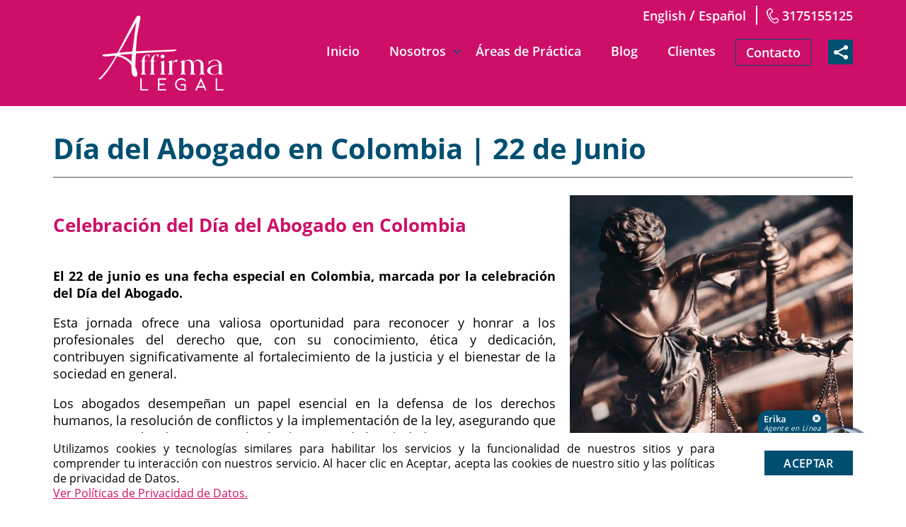

--- FILE ---
content_type: text/html
request_url: https://www.affirmalegal.com/dia-del-abogado-en-colombia-22-de-junio/
body_size: 8790
content:
<!DOCTYPE html PUBLIC "-//W3C//DTD XHTML 1.0 Transitional//EN" "http://www.w3.org/TR/xhtml1/DTD/xhtml1-transitional.dtd">
<html lang="es">
<head>
<title>Día del Abogado en Colombia | 22 de Junio</title>
<meta http-equiv="Content-Type" content="text/html; charset=iso-8859-1" />
<meta name="viewport" content="width=device-width, initial-scale=1.0">
<meta name="keywords" content="día del abogado en colombia | 22 de junio" />
<meta name="description" content="Día del Abogado en Colombia | 22 de junio - valiosa oportunidad para reconocer y honrar a los profesionales del derecho que contribuyen significativamente al fortalecimiento de la justicia y el bienestar de la sociedad en general." />
<link rel="canonical" href="https://www.affirmalegal.com/dia-del-abogado-en-colombia-22-de-junio/" />
<meta name="ROBOTS" content="NOODP" />
<meta name="GOOGLEBOT" content="INDEX, FOLLOW" />
<meta property="og:title" content="Día del Abogado en Colombia | 22 de Junio" />
<meta property="og:description" content="Día del Abogado en Colombia | 22 de junio - valiosa oportunidad para reconocer y honrar a los profesionales del derecho que contribuyen significativamente al fortalecimiento de la justicia y el bienestar de la sociedad en general." />
<meta property="og:site_name" content="Affirma Legal" />
<meta property="og:url" content="https://www.affirmalegal.com/dia-del-abogado-en-colombia-22-de-junio/" />
<meta property="og:image" content="https://www.affirmalegal.com/images/0/opengraph.jpg" />
<meta property="og:type" content="website" />
<meta name="twitter:card" content="summary_large_image" />
<meta name="twitter:title" content="Día del Abogado en Colombia | 22 de Junio" />
<meta name="twitter:description" content="Día del Abogado en Colombia | 22 de junio - valiosa oportunidad para reconocer y honrar a los profesionales del derecho que contribuyen significativamente al fortalecimiento de la justicia y el bienestar de la sociedad en general." />
<meta name="twitter:image" content="https://www.affirmalegal.com/images/0/twittercard.jpg" />
<link rel="shortcut icon" type="image/x-icon" href="/images/favicon.ico" />
<link rel="icon" type="image/x-icon" href="/images/favicon.ico" />
<meta name="viewport" content="width=device-width, initial-scale=1.0">
<link href="/css/main.css?fv=10" rel="stylesheet" type="text/css">
<script language="javascript" type="text/javascript" src="/jss/wfyr.js"></script>
<script language="javascript" type="text/javascript" src="/jss/wfys.js"></script>
<script language="javascript" type="text/javascript" src="/js/main.js?fv=2"></script>
<!-- Google Tag Manager -->
<script>(function(w,d,s,l,i){w[l]=w[l]||[];w[l].push({'gtm.start':
new Date().getTime(),event:'gtm.js'});var f=d.getElementsByTagName(s)[0],
j=d.createElement(s),dl=l!='dataLayer'?'&l='+l:'';j.async=true;j.src=
'https://www.googletagmanager.com/gtm.js?id='+i+dl;f.parentNode.insertBefore(j,f);
})(window,document,'script','dataLayer','GTM-5X4K4JH');</script>
<!-- End Google Tag Manager -->

<!-- Global site tag (gtag.js) - Google Ads: 629364371 -->
<script async src="https://www.googletagmanager.com/gtag/js?id=AW-629364371"></script>
<script>
  window.dataLayer = window.dataLayer || [];
  function gtag(){dataLayer.push(arguments);}
  gtag('js', new Date());

  gtag('config', 'AW-629364371');
</script>

<!-- Clarity tracking code for https://affirmalegal.com/ -->
<script type="text/javascript">
    (function(c,l,a,r,i,t,y){
        c[a]=c[a]||function(){(c[a].q=c[a].q||[]).push(arguments)};
        t=l.createElement(r);t.async=1;t.src="https://www.clarity.ms/tag/"+i;
        y=l.getElementsByTagName(r)[0];y.parentNode.insertBefore(t,y);
    })(window, document, "clarity", "script", "lw6atfm9a7");
</script>

<!-- Google tag (gtag.js) -->
<script async src="https://www.googletagmanager.com/gtag/js?id=AW-16670813353"></script>
<script>
  window.dataLayer = window.dataLayer || [];
  function gtag(){dataLayer.push(arguments);}
  gtag('js', new Date());

  gtag('config', 'AW-16670813353');
</script>

<script>
  gtag('config', 'AW-16670813353/1pBFCLfn5soZEKnZoY0-', {
    'phone_conversion_number': '3105706331'
  });
</script>

<script language='javascript' type='text/javascript'>
var gint_fnStdr_SysInfoViewLang = 2; 
var gint_fnStd_SysInfoViewLang = 2;
var gint_fnStd_SysDefaultLang = 2;
var gstr_fnStd_ServerDate = '11-08-2025'; // mm-dd-YYYY
var gstr_fnStdr_PageURL = 'dia-del-abogado-en-colombia-22-de-junio/'; 
</script>
<script language='javascript' type='text/javascript'>var int_fnStdr_PageID = 525;</script>
<script language='javascript' type='text/javascript'>var str_fnStdr_FBAPageURL = 'dia-del-abogado-en-colombia-22-de-junio/';</script>
<script language='javascript' type='text/javascript'>var int_fnStdr_FBAActive = 0; fnStd_SMPixelFBfbq('track', 'PageView', {}); </script>
<script language='javascript' type='text/javascript'>var int_fnStdr_CLPActive = 0;</script>
</head>
<body>
<!-- Google Tag Manager (noscript) -->
<noscript><iframe src="https://www.googletagmanager.com/ns.html?id=GTM-5X4K4JH"
height="0" width="0" style="display:none;visibility:hidden"></iframe></noscript>
<!-- End Google Tag Manager (noscript) -->


<!-- Start of HubSpot Embed Code -->
<script type="text/javascript" id="hs-script-loader" async defer src="//js.hs-scripts.com/49620151.js"></script>
<!-- End of HubSpot Embed Code -->
<div class="header" name="top">
<div class="shadow">
<video loop="loop" autoplay="" playsinline="" muted="" id="mejs_10476269942996108_html5" preload="none" src="/video/Video_Affirma2.mp4" style="margin: 0px; width: 1920px; height: 600px;"><source type="video/mp4" src="/video/Video_Affirma2.mp4">
</video>
</div>
<div class="harea">
<div class="topblock">
<div class="infocnt">
<div class="langlinks">
<a href="https://www.affirmalaw.com/" title="English Version" aria-label="Go to the English Version">English</a> 
<span class="sep"> / </span>
<a href="https://www.affirmalegal.com/" title="Firma de Abogados en Colombia" aria-label="Ir a Inicio">Español</a>
</div>
<a href="tel:+573175155125" title="Llamar a Affirma Legal" aria-label="Llamar a Affirma Legal" class="sitetel">3175155125</a>
</div>
</div>
<a href="https://www.affirmalegal.com/" title="Firma de Abogados en Colombia" aria-label="Ir a Inicio" class="logo"><img src="/images/1/logo.png" alt="Affirma Legal" data-wis="0000450" /></a>
<div id="menuc">
<span class="menucompact" title="Menu" data-wct="#menu">Menú</span>

<div class="menu" id="menu">
	<ul>
<li>
	<a href="https://www.affirmalegal.com/" title="Firma de Abogados en Colombia" aria-label="Ir a Firma de Abogados en Colombia">Inicio</a>
	
</li>

<li>
	<a href="https://www.affirmalegal.com/nosotros" title="Nosotros - Affirma Legal" aria-label="Ir a Nosotros - Affirma Legal">Nosotros</a>
	
	<span class="arrow"></span>
	<ul id="sub2" class="sub sub2">
		
<li>
	<a href="https://www.affirmalegal.com/nuestros-profesionales" title="Nuestros Profesionales - Affirma Legal" aria-label="Ir a Nuestros Profesionales - Affirma Legal">Nuestros Profesionales</a>
	
</li>

<li>
	<a href="https://www.affirmalegal.com/nosotros" title="Visión y Misión" aria-label="Ir a Visión y Misión">Visión y Misión</a>
	
</li>

<li>
	<a href="https://www.affirmalegal.com/pago-de-servicios" title="Agende su Consulta" aria-label="Ir a Agende su Consulta">Agende su Consulta</a>
	
</li>

<li>
	<a href="https://www.affirmalegal.com/noticias" title="Noticias de Affirma Legal" aria-label="Ir a Noticias de Affirma Legal">Noticias</a>
	
</li>

<li>
	<a href="https://www.affirmalegal.com/consulte-como-va-su-caso" title="Consulte su caso" aria-label="Ir a Consulte su caso">Consulte su caso</a>
	
</li>

<li>
	<a href="/newsletter.asp" title="Boletín Informativo" aria-label="Ir a Boletín Informativo">Boletín Informativo</a>
	
</li>

<li>
	<a href="https://www.affirmalegal.com/testimonios" title="Testimonios - Affirma Legal" aria-label="Ir a Testimonios - Affirma Legal">Testimonios</a>
	
</li>

<li>
	<a href="https://www.affirmalegal.com/escribe-tu-testimonio" title="Escribe tu testimonio" aria-label="Ir a Escribe tu testimonio">Escribe tu testimonio</a>
	
</li>

<li>
	<a href="https://www.affirmalegal.com/probono" title="ProBono" aria-label="Ir a ProBono">ProBono</a>
	
</li>

<li>
	<a href="https://www.affirmalegal.com/etiquetas-populares" title="Etiquetas populares - Servicios Legales de su Interés" aria-label="Ir a Etiquetas populares - Servicios Legales de su Interés">Etiquetas populares - Servicios Legales de su Interés</a>
	
</li>

	</ul>
	
</li>

<li>
	<a href="https://www.affirmalegal.com/areas-de-practica" title="Áreas de Práctica de Affirma Legal" aria-label="Ir a Áreas de Práctica de Affirma Legal">Áreas de Práctica</a>
	
</li>

<li>
	<a href="https://www.affirmalegal.com/blog" title="Blog - Affirma Legal" aria-label="Ir a Blog - Affirma Legal">Blog</a>
	
</li>

<li>
	<a href="https://www.affirmalegal.com/clientes" title="Clientes de Affirma Legal" aria-label="Ir a Clientes de Affirma Legal">Clientes</a>
	
</li>
</ul>
</div>

<div class="share-btn" data-wct="#social"></div>
<div class="social" id="social">
<!--<div>
<a href="https://www.facebook.com/AGTAbogadosSAS" title="Facebook" aria-label="Facebook (abre en una nueva pestaña)" class="fb SpecialLinkAda" target="_blank">Facebook</a>
<a href="https://twitter.com/agtabogadossas" title="Twitter" aria-label="Twitter (abre en una nueva pestaña)" class="tw SpecialLinkAda" target="_blank">Twitter</a>
<a href="https://www.instagram.com/agtabogados/" title="Instagram" aria-label="Instagram (abre en una nueva pestaña)" class="in SpecialLinkAda" target="_blank">Instagram</a>
<a href="https://www.youtube.com/channel/UCPN9PLNxJa8yU5LY6yVFpmA" title="YouTube" aria-label="YouTube (abre en una nueva pestaña)" class="yt SpecialLinkAda" target="_blank">YouTube</a>
<a href="https://www.linkedin.com/company/agt-abogados" title="LinkedIn" aria-label="LinkedIn (abre en una nueva pestaña)" class="lk SpecialLinkAda" target="_blank">LinkedIn</a>

</div>-->
<a href="https://www.facebook.com/affirmalegal" title="Facebook" aria-label="Ir al perfil en Facebook (abre en una nueva pestaña)" target="_blank" class="fb SpecialLinkAda">Facebook</a>
<a href="https://twitter.com/affirmalegal" title="X (Twitter)" aria-label="Ir al perfil en X (Twitter) (abre en una nueva pestaña)" target="_blank" class="tw SpecialLinkAda">X (Twitter)</a>           
<!--<a href="https://www.linkedin.com/company/agt-abogados" title="LinkedIn" aria-label="Ir al perfil en LinkedIn (abre en una nueva pestaña)" target="_blank" class="lk SpecialLinkAda">LinkedIn</a>-->
<a href="https://www.youtube.com/@AffirmaLegal" title="YouTube" aria-label="Ir al perfil en YouTube (abre en una nueva pestaña)" target="_blank" class="yt SpecialLinkAda">YouTube</a>  
<a href="https://www.instagram.com/affirmalegal/" title="Instagram" aria-label="Ir al perfil en Instagram (abre en una nueva pestaña)" target="_blank" class="in SpecialLinkAda">Instagram</a>
</div>
<a href="https://www.affirmalegal.com/contacto/" title="Contacto - Affirma Legal" aria-label="Ir a Contacto" class="git">Contacto</a>
</div>
</div>

</div>
<div class="clear"></div>
<div class="container">

<div class="carea">
<div class="cpage">

<h1>Día del Abogado en Colombia | 22 de Junio</h1>
<img src="/pictures/pages/525/Dia_del_abogado_en_colombia.jpg" alt="Día del abogado en Colombia | 22 de junio" title="Día del abogado en Colombia | 22 de junio" class="right" data-wis="0000000"><br>
<h2>Celebración del Día del Abogado en Colombia</h2><br>
<p><strong>El 22 de junio es una fecha especial en Colombia, marcada por la celebración del Día del Abogado.</strong></p>
<p>Esta jornada ofrece una valiosa oportunidad para reconocer y honrar a los profesionales del derecho que, con su conocimiento, ética y dedicación, contribuyen significativamente al fortalecimiento de la justicia y el bienestar de la sociedad en general.</p>
<p>Los abogados desempeñan un papel esencial en la defensa de los derechos humanos, la resolución de conflictos y la implementación de la ley, asegurando que se mantenga el orden y se protejan los intereses de los ciudadanos.</p>
<p>Esta celebración no es exclusiva de Colombia; el Día del Abogado se conmemora en diferentes fechas y por diversas razones en varios países del mundo, reflejando la importancia universal de la profesión.</p>
<p>Por ejemplo, en México, el Día del Abogado se celebra el 12 de julio. En Argentina, esta celebración tiene lugar el 29 de agosto, en conmemoración del nacimiento de Juan Bautista Alberdi, destacado jurista y uno de los autores de la Constitución Argentina de 1853. En Chile, el 21 de mayo se recuerda la labor de los abogados en la promoción y defensa de los derechos civiles y sociales. Perú celebra el Día del Abogado el 2 de abril, fecha que coincide con el nacimiento de Francisco García-Calderón, prominente abogado y político peruano. Incluso en Estados Unidos, se conmemora el 3 de febrero, en honor a los abogados que han dejado una huella significativa en la historia del país.</p>
<h2>El Rol del Abogado en la Sociedad colombiana</h2><p>Los <a href="https://www.affirmalegal.com/abogados-en-colombia/" title="Abogados en Colombia" aria-label="Ir a la web (abre en una nueva pestaña)" target="_blank">abogados en Colombia</a> desempeñan un papel crucial en la sociedad, asegurando que se respeten los derechos de los ciudadanos y que se mantenga el Estado de derecho. Su labor abarca una amplia gama de especialidades, desde el derecho civil y penal hasta el derecho laboral, comercial y de familia, cada una de ellas siendo totalmente vital para el correcto funcionamiento de la sociedad y la protección de los individuos.</p>
<p>En Affirma Legal, valoramos profundamente el impacto que los abogados tienen en nuestras vidas cotidianas. Los abogados no solo representan a sus clientes en juicios, sino que también asesoran, negocian y redactan documentos legales, entre otras funciones. Su trabajo es esencial para resolver conflictos, establecer acuerdos y garantizar que se haga justicia.</p>
<h2>Desafíos y Responsabilidades de los Abogados</h2><p>El ejercicio del derecho en Colombia implica una serie de desafíos y responsabilidades significativas. Los abogados deben mantenerse constantemente actualizados con las modificaciones y desarrollos en la legislación, lo que exige un compromiso continuo con la educación y la formación profesional. Este compromiso no solo abarca el conocimiento técnico de las leyes, sino también la comprensión profunda de sus implicaciones prácticas y éticas.</p>
<p>La ética y la responsabilidad son pilares fundamentales en la práctica legal. Los abogados deben actuar con integridad, siempre priorizando los intereses de sus clientes y asegurando el respeto por la ley. Esta responsabilidad ética incluye la confidencialidad, la honestidad y la transparencia en todas sus actuaciones profesionales.</p>
<p>En un mundo cada vez más globalizado, los abogados colombianos enfrentan el reto adicional de adaptarse a normativas internacionales y a los constantes cambios tecnológicos que influyen en la práctica del derecho. La globalización exige que los abogados comprendan y manejen regulaciones extranjeras y tratados internacionales, lo cual añade una capa de complejidad a su labor.</p>
<p>La digitalización y el avance de las nuevas tecnologías han transformado profundamente el campo jurídico. Herramientas y plataformas digitales ahora juegan un papel crucial en la práctica legal, desde la gestión de casos y la investigación jurídica hasta la representación en tribunales virtuales. Los abogados deben adaptarse rápidamente a estas innovaciones para mejorar la eficiencia, la accesibilidad y la precisión en su trabajo.</p>
<h2>Reconocimiento a los abogados colombianos</h2><p>El Día del Abogado es una ocasión para celebrar los logros y la dedicación de estos profesionales. En Colombia, es común que universidades, colegios de abogados, medios de comunicación especializados y otras instituciones realicen eventos y actividades para conmemorar este día. Estos eventos suelen incluir conferencias, seminarios y ceremonias de premiación, donde se reconoce el trabajo destacado de los abogados en diversas <a href="https://www.affirmalegal.com/areas-de-practica" title="Áreas de práctica" aria-label="Ir a la web (abre en una nueva pestaña)" target="_blank">áreas del derecho</a>.</p>
<p>En <b>Affirma Legal</b>, cada 22 de junio nos unimos con mucho orgullo a la celebración del Día del Abogado, por todos los integrantes de nuestra firma y reconociendo la importancia de estos profesionales en la construcción de una sociedad más justa y equitativa. Animamos a todos los abogados a continuar su labor con integridad, pasión y compromiso, asegurando que la justicia prevalezca en cada rincón de nuestro país.</p>
<p><b>Para todos los abogados y estudiantes de derecho ¡Que este 22 de junio tengan un feliz Día del Abogado! Su dedicación y esfuerzo son fundamentales para el progreso y la búsqueda de una sociedad más justa.</b></p>
<br>
<br>
<a href="https://api.whatsapp.com/send?phone=573175155125" title="Consulta con abogados expertos" aria-label="Consulta con abogados expertos (abre en una nueva pestaña)" target="_blank">
  <img src="/images/site/CTA Banner/Banner_contacto_whatsapp.jpg"  alt="Consulta con abogados expertos" title="Consulta con abogados expertos" aria-label="Consulta con abogados expertos" class="center" data-wis="0020450"></a>
<br>

</div>
</div>
<div class="testimonials" data-wfycarousel="1"> 
	<span class="button"> 
        <span class="next" data-wfyic-right="1"><span></span></span>
        <span class="prev" data-wfyic-left="1"><span></span></span> 
	</span>
    <div id="carrousel" data-wfyic="1"> 
	
<div class="carrousel-content">
    <div class="ttext">       
		<div class="qte"><img src="/images/2/quote.png" data-wis="000005"></div>
		<div class="rating"><img src="/img/star-5.png"></div>
		<span class="author-date">
		<span class="author">Erich Dieterich - Representante Legal PANTECNICA S.A., Colombia | Ene 16, 2024</span>
	   </span> 
	   <span class="text">En PANTECNICA S.A, recibimos un servicio enfocado de asesoría jurídica integral y de especial representación, vigilancia y seguimiento de procesos judiciales. En el tiempo que han trabajado con nos...</span>
           <img class="source" src="/img/source-5.png">
     </div> 
</div> 	  

<div class="carrousel-content">
    <div class="ttext">       
		<div class="qte"><img src="/images/2/quote.png" data-wis="000005"></div>
		<div class="rating"><img src="/img/star-5.png"></div>
		<span class="author-date">
		<span class="author">Ingrid Suárez, Colombia | Feb 25, 2023</span>
	   </span> 
	   <span class="text">Buenos días, Dr. Luis Guillermo Caro,<br>Muchas gracias por la tramitación de este proceso.<br><br>Nos gustó mucho su trabajo y profesionalismo.<br>Mis mejores deseos y lo estaremos contactando si ...</span>
           <img class="source" src="/img/source-8.png">
     </div> 
</div> 	  

<div class="carrousel-content">
    <div class="ttext">       
		<div class="qte"><img src="/images/2/quote.png" data-wis="000005"></div>
		<div class="rating"><img src="/img/star-5.png"></div>
		<span class="author-date">
		<span class="author">Yilka Real,  | Feb 22, 2023</span>
	   </span> 
	   <span class="text">Buen día, estimado equipo<br><br>Primero que todo para darles las gracias por su excelente labor. Estamos muy agradecidos especialmente con la Lic. María José Montañez que ha estado a nuestro lado ...</span>
           <img class="source" src="/img/source-8.png">
     </div> 
</div> 	  

    </div>
    <a href="https://www.affirmalegal.com/testimonios/" title="Testimonios - Affirma Legal" aria-label="Ir a Testimonios" class="tstm">+ MÁS TESTIMONIOS</a>
    <a href="https://www.affirmalegal.com/derecho-inmobiliario-y-urbanistico/" title="Derecho inmobiliario y urbanístico - Affirma Legal" aria-label="Ir a Derecho inmobiliario" class="wr">ESCRIBE TU RESEÑA</a>
    <div class="sh"></div>
</div>

</div>
<div class="clear"></div>
<div class="footer">
<div class="flinks">
<div class="flarea">
<div class="col col1">
<div class="phonebox">
<span class="border left"></span>
<div class="txt">
<span class="ttl one">Soluciones</span>
<span class="ttl two">Jurídicas</span>
<span class="ttl one">Eficaces.</span>
<a href="tel:+573175155125" title="Llamar a Affirma Legal" aria-label="Llamar a Affirma Legal" class="sitetel">3175155125</a>
</div>
<span class="border right"></span>
</div>
</div>
<div class="col col2">
<span class="ttl">Nosotros</span>
<img src="/images/1/about-us-footer.jpg" alt="Nosotros footer">
<span class="text"><p align="justify">
Nuestra misión es forjar un camino de confianza y excelencia en el ámbito legal. Somos un equipo de abogados y profesionales de alto perfil, unidos para crear una firma que refleja nuestros valores fundamentales: <b>Honestidad, Compromiso con el cliente, Eficacia, Seguridad y Experiencia.</b></p>
</span>
</div>
<div class="col col3">
<a href="#top" aria-label="Go to top" title="VOLVER ARRIBA" data-wsn="1" class="up"><span></span>VOLVER ARRIBA</a>   
<div class="left">
<a href="https://www.affirmalegal.com/" title="Firma de Abogados en Colombia" aria-label="Ir a Inicio" >Inicio</a>
<a href="https://www.affirmalegal.com/nosotros/" title="Nosotros - Affirma Legal" aria-label="Ir a Nosotros" >Nosotros</a>
<a href="https://www.affirmalegal.com/areas-de-practica/" title="Áreas de Práctica de Affirma Legal" aria-label="Ir a Áreas de Práctica" >Áreas de Práctica</a>
<a href="https://www.affirmalegal.com/preguntas-frecuentes/" title="Preguntas Frecuentes" aria-label="Ir a Preguntas Frecuentes">Preguntas</a>
</div>
<div class="right">
<a href="https://www.affirmalegal.com/blog/" title="Blog - Affirma Legal" aria-label="Ir a Blog" >Blog</a>
<a href="https://www.affirmalegal.com/clientes/" title="Clientes de Affirma Legal" aria-label="Ir a Clientes" >Clientes</a>
<a href="https://www.affirmalegal.com/contacto/" title="Contacto - Affirma Legal" aria-label="Ir a Contacto">Contáctanos</a>
<a href="/sitemap/" title="Mapa del Sitio" aria-label="Ir al Mapa del sitio">Mapa del Sitio</a>
</div>
<div class="earea">
<a href="https://www.affirmalegal.com/tratamiento-de-datos-personales/" title="Tratamiento de Datos Personales - Affirma Legal" aria-label="Ir a Tratamiento de Datos Personales" class="ptdd">Política de Tratamiento de Datos</a>
Copyright &copy; 2025 Affirma Legal • Todos los derechos reservados.
<p class="wfy"><a href="http://esp.webfindyou.com/sitio-web-seo/" title="Sitio Web SEO" aria-label="Sitio Web SEO (abre en una pestaña nueva)" target="_blank" rel="nofollow">Sitio Web SEO</a> por <a href="http://esp.webfindyou.com/" title="WebFindYou en Español" aria-label="WebFindYou en Español (abre en una pestaña nueva)" target="_blank" rel="nofollow">WebFindYou</a></p>
</div>
</div>
</div>
</div>
</div>
<div id="wfyInitChat" class="wfyChat" data-chatvisibility="">
	<div class="btn-chat ">
		<img src="/images/0/chat/chatrandomusers/2/user.png" alt="Imagen del Agente del Chat" title="Imagen del Agente del Chat"/>
	</div>
	<div id="CloseChat"></div>
	<div class="cld-chat ">
		<div class="agntname">Erika</div>
		<div class="agntstatus">Agente en L&iacute;nea</div>
		<div class="agntmsg">Chatea ahora</div>
	</div>
	<div id="wfyChatAddons" class="wfyChatAddons">
		
	</div>
</div>
<div id="chatContent"></div>
<div id="chatWindowLayer"></div>
<div class="bannTxt">
	<div class="bannArea">
		<span class="txt">
Utilizamos cookies y tecnologías similares para habilitar los servicios y la funcionalidad de nuestros sitios y para comprender tu interacción con nuestros servicio. Al hacer clic en Aceptar, acepta las cookies de nuestro sitio y las políticas de privacidad de Datos. <div class="clear"></div><a href="https://www.affirmalegal.com/tratamiento-de-datos-personales/" title="Tratamiento de Datos Personales - Affirma Legal" aria-label="Ir a Tratamiento de Datos Personales">Ver Políticas de Privacidad de Datos.</a>
		</span>
		<div class="close">Aceptar</div>
	</div>
</div>

<a href="https://api.whatsapp.com/send?phone=573175155125&text=Hola, estuve navegando el sitio web y me interesa consultar con ustedes." target="_blank" title="Escribenos al Whatsapp (abre en una nueva pestaña)" aria-label="Escribenos al Whatsapp (abre en una nueva pestaña)" class="ws-btn">
    <span>Escríbenos al WhatsApp</span>
</a>
<!--<br>-->

<script>function loadScript(a){var b=document.getElementsByTagName("head")[0],c=document.createElement("script");c.type="text/javascript",c.src="https://tracker.metricool.com/resources/be.js",c.onreadystatechange=a,c.onload=a,b.appendChild(c)}loadScript(function(){beTracker.t({hash:"7bd4a3c5974e6df0044cd6ffd4705014"})});</script>
<div id='SMGAC_Tag'></div>
</body>
</html>

--- FILE ---
content_type: text/css
request_url: https://www.affirmalegal.com/css/main.css?fv=10
body_size: 10604
content:
@font-face {font-family:'Open Sans'; font-style:normal; font-weight:300; src:url('/ffonts/OpenSans-Light-webfont.eot?#iefix'); src:url('/ffonts/OpenSans-Light-webfont.eot') format('embedded-opentype'), url('/ffonts/OpenSans-Light.woff') format('woff')}
@font-face {font-family:'Open Sans'; font-style:normal; font-weight:400; src:url('/ffonts/OpenSans-Regular-webfont.eot?#iefix'); src:url('/ffonts/OpenSans-Regular-webfont.eot') format('embedded-opentype'), url('/ffonts/OpenSans.woff') format('woff')}
@font-face {font-family:'Open Sans'; font-style:normal; font-weight:600; src:url('/ffonts/OpenSans-Semibold-webfont.eot?#iefix'); src:url('/ffonts/OpenSans-Semibold-webfont.eot') format('embedded-opentype'), url('/ffonts/OpenSans-Semibold.woff') format('woff')}
@font-face {font-family:'Open Sans'; font-style:normal; font-weight:700; src:url('/ffonts/OpenSans-Bold-webfont.eot?#iefix'); src:url('/ffonts/OpenSans-Bold-webfont.eot') format('embedded-opentype'), url('/ffonts/OpenSans-Bold.woff') format('woff')}

/* Fix for Apple Family / Format of forms and Text Size small / Select Sizing */
body {-webkit-text-size-adjust:none;}
input, textarea, button {-webkit-appearance:none; -moz-appearance:none; appearance:none; -webkit-border-radius:0px; border-radius:0px;}
select {box-sizing:content-box; -webkit-border-radius:0px; border-radius:0px;}

a.SpecialLinkAda {text-indent:-999999px;}

/* WFY Responsive Classes */
.cwrTS {display:block !important;}
.cwrTH {display:none !important;}
.cwrPH {color:#fff !important;}

/* Menu Plugin Classes */
.ddshadow {position:absolute; left:0; top:0; width:0; height:0; background:transparent;}

/* ************ General - Customization Area ************ */
body {color:#000; padding:0px; margin:0px; font-family:'Open Sans'; font-size:18px;}
input, button, textarea, select {font-family:'Open Sans', sans-serif; font-size:15px;}
a {color:#ce0f68; text-decoration:none;}
a:hover {text-decoration:underline;}
input:focus, textarea:focus, select:focus, button:focus {outline:none !important;}

.clear {clear:both;}

h1 {color:#004f71; font-size:40px; font-weight:700; text-align:left; margin:5px 0px 25px 0px; line-height:41px; padding-bottom:20px; border-bottom:1px solid #555;}
h2, .h2 {color:#ce0f68; display:block; margin:0px 0px 0px 0px; font-weight:700; font-size:26px; text-align:left;}
.st {color:#ce0f68; display:block; margin:0px 0px 5px 0px; font-weight:700; font-size:32px; text-align:left;}
.req-field {border:solid 1px red !important;}
.cwcSVFInvalidField {border-bottom:solid 1px red !important;}

.gdivb {padding:10px 0px;}

.txtSearch {font-weight:300;width:100%;padding:2px 0px 0px 43px;margin:8px auto;border:0;height:30px;background:#eee;outline:none;font-size:15px;border-left:0;color:#777575 !important;}
.srcInp {width:20px; border:none; padding-left:32px; background:transparent url(/images/template/lup.png) center no-repeat; height:34px; cursor:pointer; position:absolute; border:0; border-right:0; margin:8px auto;}

/* Paging Start */
.pagerFooter {float:right; margin-top:10px; clear:both;}
.pagerFooter a.btn-pg {background:#004f71; text-align:center; line-height:34px; color:#fff;}
.pagerFooter a.btn-pg:hover {background:#ce0f68;}
.pagerFooter a {display:block; float:left; background:#004f71; width:33px; height:35px; text-align:center; line-height:34px; color:#fff; margin:0 2px; text-decoration:none;}
.pagerFooter span {display:block; float:left; height:35px; text-align:center; line-height:34px; color:#000; letter-spacing:1px; margin:0 2px; text-decoration:none;}
.pagerFooter a.ppselected {background:#ce0f68;}
.pagerFooter a:hover {background:#ce0f68;}
.carea .pagerFooter span {display:block; float:left; margin:0 6px; color:#000; letter-spacing:1px; line-height:35px;}

/* Header Top Block Start */
.topblock {position:absolute; right:20px; top:8px; z-index:1;}
.topblock .infocnt .langlinks {border-right:2px solid #fff; color:#fff; font-size:20px; font-weight:600; display:inline-block; margin-right:10px; padding-right:14px;}
.topblock .infocnt .langlinks a {color:#fff; font-size:18px; font-weight:600;}
.topblock .infocnt .sitetel {background:url('/images/1/cellph-top.png') center left no-repeat; color:#fff; font-size:18px; font-weight:600; padding:0px 0px 0px 22px;}

.res940 .topblock {top:10px;}

.res720 .topblock {top:12px;}

.res480 .topblock {text-align:center; top:-42px; left:0px; width:100%;}

.res320 .topblock {top:-80px; left:0px; text-align:center; width:100%;}
.res320 .topblock .infocnt .langlinks {border:none; display:block; margin:0px 0px 5px 0px; padding:0px;}
/* Header Top Block End */

/* ************ Header ************ */
.header {z-index:2; width:100%; margin:0px; padding:0px; position:relative; background:#ce0f68;}
.header .shadow {display:none;}
.header .chat {font-size:16px; color:#fff; font-weight:600; background:url(/images/1/chat.png) top center no-repeat; display:block; float:right; margin:35px 0px 0px 0px !important; height:21px; cursor:pointer; width:auto; padding-top:20px;}
.header .chat:hover {background:url(/images/1/chat-h.png) top center no-repeat;}
.header .share-btn {display:block; background:url(/images/1/share-icon.png) center no-repeat #004f71; width:35px; height:35px; position:relative; cursor:pointer; float:right; margin:35px 0px 0px 0px;}
.header .share-btn:hover {background:url(/images/1/share-icon-h.png) center no-repeat #fff;}
.header .social {width:280px; height:50px; cursor:pointer; overflow:hidden; padding:0px 0px 0px 5px; background:#004f71; display:none; position:absolute; top:85px; right:0px; z-index:105;}
.header .social a {width:45px; height:45px; display:block; float:left; margin-left:0px; padding:0px 0px 5px 0px;}
.header .social .sm-links {position:absolute; top:0px; right:28px; width:0; height:45px; overflow:hidden; background:url(/images/1/socialexpand.html)left center no-repeat;}
.header .social .fb {background:url(/images/1/sm-fb.png) center no-repeat;}
.header .social .fb:hover {background:url(/images/1/sm-fb-h.png) center no-repeat;}
.header .social .in {background:url(/images/1/sm-ig.png) center no-repeat;}
.header .social .in:hover {background:url(/images/1/sm-ig-h.png) center no-repeat;}
.header .social .lk {background:url(/images/1/sm-lik.png) center no-repeat;}
.header .social .lk:hover {background:url(/images/1/sm-lik-h.png) center no-repeat;}
.header .social .tw {background:url(/images/1/sm-tw.png) center no-repeat;}
.header .social .tw:hover {background:url(/images/1/sm-tw-h.png) center no-repeat;}
.header .social .yt {background:url(/images/1/sm-you.png) center no-repeat;}
.header .social .yt:hover {background:url(/images/1/sm-you-h.png) center no-repeat;}
.header .social .prin {background:url(/images/1/sm-pin.png) center no-repeat;}
.header .social .prin:hover {background:url(/images/1/sm-pin-h.png) center no-repeat;}
.header .btn-wr {display:block; width:35px; height:37px; background:url(/images/1/wr-review.png) center no-repeat #ce0f68; float:right; margin:35px 0px 0px 11px; text-indent:-9999px;}
.header .btn-wr:hover {background:url(/images/1/wr-review-h.png) center no-repeat #fff;}
.header .harea {min-height:150px; width:auto; max-width:1130px; margin:0px auto; font-size:13px; z-index:102; padding:0px 20px; position:relative;}
.header .harea .logo img {float:left; display:block; margin:20px 0px 0px 0px; width:auto; height:auto; border:0px;}
.header .harea #menuc {float:right; margin:21px 0px 0px 0px; padding:0px; position:relative;}
.header .harea #menuc .git {font-size:18px; border:solid 1px #004f71; color:#fff; padding:6px 14px 6px 14px; display:block; float:right; margin:34px 24px 0px 2px; font-weight:600;}
.header .harea #menuc .git:hover {border:solid 1px #fff;}
.header .harea #menuc .menucompact {color:#004f71; font-size:20px; line-height:29px; cursor:pointer; float:right; background:url(/images/1/menu-button.png) 100% 50% no-repeat; padding:0px 45px 0px 0px; margin:0px 10px 0px 10px; display:none;}
.header .harea #menuc .menucompact:hover {background:url(/images/1/menu-button-h.png) 100% 50% no-repeat;}
.header .harea #menuc .menucompact.wct-active {background:url(/images/1/menu-button-h.png) 100% 50% no-repeat;}
.header .harea #menuc .menu {height:auto; float:left; margin:39px 5px 0px 17px; display:block;}
.header .harea #menuc .menu ul {z-index:2; margin:0px; padding:0px; list-style:none;}
.header .harea #menuc .menu ul li {float:left; position:relative; padding:0px 21px 30px 21px;}
.header .harea #menuc .menu ul li a {display:block; font-size:18px; color:#fff; letter-spacing:0px; font-weight:600;}
.header .harea #menuc .menu ul li .arrow {display:block; float:left; background:url(/images/1/ddm-icon.png) center center no-repeat; width:10px; height:6px; position:absolute; right:0px; top:10px;}
.header .harea #menuc .menu ul li a:hover {text-decoration:underline;}
.header .harea #menuc .menu ul li a.selected {text-decoration:underline;}
.header .harea #menuc .menu ul li ul {z-index:21000; position:absolute; padding:0px; top:30px !important; display:none; margin:0px 0px 0px 0px; background:url(/images/1/ddm-opacity-bg.png); width:230px;}
.header .harea #menuc .menu ul li ul li {display:list-item; float:none; margin:0px; padding:0px;}
.header .harea #menuc .menu ul li ul li a {display:block; color:#004f71; border:none; padding:10px 15px 10px 15px; margin:0px; font-size:15px;}
.header .harea #menuc .menu ul li ul li a:hover {background:#ce0f68; color:#fff;}
.header .harea #menuc .menu ul li ul li a.selected {background:#ce0f68; color:#fff;}
.header .harea #menuc .menu ul li ul li ul {top:0px !important;}

.res940 .header .share-btn {margin:0px 0px 0px 12px;}
.res940 .header .social {top:50px;}
.res940 .header .chat {margin:0px !important;}
.res940 .header .btn-wr {clear:both; margin:0px 0px 0px 11px;}
.res940 .header .harea {min-height:165px;}
.res940 .header .harea #menuc {float:right;width:66%;margin:50px 0px 0px 0px;}
.res940 .header .harea #menuc .git {margin:0px 6px 0px 0px;padding:4px 14px 5px 14px;}
.res940 .header .harea #menuc .menu {clear:both;width:auto;margin:0px;position:absolute;top:50px;right:-20px;}

.res720 .header .share-btn {margin:0px 0px 0px 12px;}
.res720 .header .social {top:50px;}
.res720 .header .chat {margin:0px !important;}
.res720 .header .btn-wr {clear:both; margin:0px 0px 0px 11px;}
.res720 .header .harea {min-height:165px;}
.res720 .header .harea #menuc {float:right;width:55%;margin:54px 0px 0px 0px;}
.res720 .header .harea #menuc .git {margin:0px 5px 0px 0px;padding:4px 14px 5px 14px;}
.res720 .header .harea #menuc .menu ul li .arrow {display:none;}

.res720 .header .top .tarea .social {position:absolute; background:url(/images/1/bg-share-mobile.png) center no-repeat; top:142px; width:246px; padding:0px; height:46px; right:97px; display:none;}
.res720 .header .top .tarea .btn-wr {position:absolute; top:72px; right:190px; background:url(/images/1/wr-review-mobile.png) center no-repeat;}
.res720 .header .top .tarea .btn-wr:hover {background:url(/images/1/wr-review-mobile-h.png) center no-repeat;}
.res720 .header .top .tarea {max-width:498px;}
.res720 .header .top .tarea .share-btn {display:block; background:url(/images/1/boton-share.png) top center no-repeat; width:20px; height:20px; position:absolute; top:88px; right:148px; cursor:pointer;}
.res720 .header .top .tarea .share-btn:hover {background:url(/images/1/boton-share-h.png) top center no-repeat;}
.res720 .header .top .tarea .cntc a {font-size:20px;}
.res720 .header .top .tarea .social a {width:41px;}
.res720 .header .top .tarea .sep {background:#004f71; position:absolute; top:70px; right:184px;}
.res720 .header .top .tarea .sitetel {font-size:20px; float:right; margin:15px 10px 15px 0px;}
.res720 .header .top .tarea .chat {font-size:0px; position:relative; left:30px; float:none; top:10px; margin:0px;}
.res720 .header .top .tarea .cu {font-size:20px;}
.res720 .header .harea #menuc .menucompact {display:block;margin:0px 0px 0px 0px;font-weight:500;letter-spacing:0px;color:#fff;position:absolute;right:0px;top:50px;}
.res720 .header .harea #menuc .menu {display:none; margin:0px;}
.res720 .header .harea #menuc .menu ul {position:absolute;right:0px;top:105px;background:url(/images/1/ddm-opacity-bg.png);margin:0px 0px 0px 0px;width:260px;}
.res720 .header .harea #menuc .menu ul li {width:auto; float:none; display:block; padding:0px; margin:0px;}
.res720 .header .harea #menuc .menu ul li a {padding:10px 10px; display:block; font-size:20px; color:#28335d; font-weight:600;}
.res720 .header .harea #menuc .menu ul li a:hover {text-decoration:none; background:#ce0f68; border:none; color:#fff;}
.res720 .header .harea #menuc .menu ul li a.selected {text-decoration:none; background:#ce0f68; border:none; color:#fff;}
.res720 .header .harea #menuc .menu ul li ul {display:block !important; position:static; background:none; width:auto !important; padding:0px; margin:0px;}
.res720 .header .harea #menuc .menu ul li ul li a {padding:10px 20px;}
.res720 .header .harea #menuc .menu ul li ul li ul li a {padding:10px 30px;}

.res480 .header .chat {margin:0px 0px 0px 0px !important;}
.res480 .header .share-btn {background-color:transparent; margin:0px 0px 0px 12px;}
.res480 .header .social {top:50px; right:0px;}
.res480 .header .btn-wr {margin:0px 0px 0px 11px;}
.res480 .header .harea #menuc .git {float:left; margin:0px 20px 0px 0px;}
.res480 .header .harea #menuc .menu ul li .arrow {display:none;}
.res480 .header .top .tarea .social {position:absolute; background:url(/images/1/bg-share-mobile.png) center no-repeat; top:143px; width:246px; padding:0px; height:46px; right:27px; display:none;}
.res480 .header .top .tarea .btn-wr {position:absolute; top:75px; right:113px; background:url(/images/1/wr-review-mobile.png) center no-repeat; z-index:101;}
.res480 .header .harea .logo {}
.res480 .header .harea .logo img {margin:50px auto 0px auto;float:none;}
.res480 .header .top .tarea .btn-wr:hover {background:url(/images/1/wr-review-mobile-h.png) center no-repeat;}
.res480 .header .top .tarea .share-btn {display:block; background:url(/images/1/boton-share.png) top center no-repeat; width:20px; height:20px; position:absolute; top:91px; right:75px; cursor:pointer; z-index:101;}
.res480 .header .top .tarea .share-btn:hover {background:url(/images/1/boton-share-h.png) top center no-repeat;}
.res480 .header .top .tarea .cntc a {font-size:20px;}
.res480 .header .top .tarea .social a {width:41px;}
.res480 .header .top .tarea .sep {background:#004f71; position:absolute; top:72px; right:109px;}
.res480 .header .top .tarea .sitetel {font-size:20px; margin:15px 5px 15px 2px; width:auto; letter-spacing:0px;}
.res480 .header .top .tarea .chat {font-size:0px; position:relative; left:5px; float:left; width:0px; top:10px; margin:0px;}
.res480 .header .top .tarea .cu {font-size:20px; margin:15px 5px 15px 0px;}
.res480 .header {height:auto; width:100%; float:left; margin:0px; padding:0px;}
.res480 .header .top {padding:0px; height:50px; z-index:99;}
.res480 .header .top .tarea {max-width:443px;}
.res480 .header .top .tarea .cntc {margin:15px 0px; font-size:20px; padding-left:7px;}
.res480 .header .harea {position:relative; margin:0px 0px 0px 0px; padding:0px 20px; height:100px;}

.res480 .header .harea #menuc {display:block; height:auto; min-height:50px; width:100%; margin:20px 0px 0px 0px; position:relative; clear:both;}
.res480 .header .harea #menuc .menucompact {display:block; position:relative; right:0px; background:url(/images/1/menu-button.png) 100% 50% no-repeat; margin:0px 0px 0px 20px; letter-spacing:2px; font-weight:600; top:4px; padding:0px 42px 0px 0px; color:#fff;}
.res480 .header .harea #menuc .menucompact:hover {background:url(/images/1/menu-button-h.png) 100% 50% no-repeat;}
.res480 .header .harea #menuc .menucompact.wct-active {background:url(/images/1/menu-button-h.png) 100% 50% no-repeat;}
.res480 .header .harea #menuc .menu {display:none; width:100%; margin:0px; padding:0px; position:absolute; z-index:5; float:none; top:50px; right:0px;}
.res480 .header .harea #menuc .menu ul {position:static; background:url(/images/1/ddm-opacity-bg.png); margin:0px 0px 0px 0px; width:auto;}
.res480 .header .harea #menuc .menu ul li {width:auto; float:none; display:block; padding:0px; margin:0px;}
.res480 .header .harea #menuc .menu ul li a {padding:10px 10px; display:block; font-size:20px; color:#004f71; font-weight:600;}
.res480 .header .harea #menuc .menu ul li a:hover {text-decoration:none; background:#ce0f68; border:none; color:#fff;}
.res480 .header .harea #menuc .menu ul li a.selected {text-decoration:none; background:#ce0f68; border:none; color:#fff;}
.res480 .header .harea #menuc .menu ul li ul {display:block !important; position:static; background:none; width:auto !important; padding:0px; margin:0px;}
.res480 .header .harea #menuc .menu ul li ul li a {padding:10px 20px;}
.res480 .header .harea #menuc .menu ul li ul li ul li a {padding:10px 30px;}

.res320 .header .chat {margin:0px 0px 0px 0px !important;}
.res320 .header .share-btn {background-color:transparent; margin:0px 0px 0px 12px;}
.res320 .header .social {top:45px;}
.res320 .header .btn-wr {margin:0px 47px 0px 10px;}
.res320 .header .harea #menuc .git {font-size:17px; float:left; margin:0px 6px 0px 0px; padding:6px 7px 6px 7px;}
.res320 .header .harea #menuc .menu ul li .arrow {display:none;}
.res320 .header .top .tarea .social {position:absolute; background:url(/images/1/bg-share-mobile.png) center no-repeat; top:143px; width:246px; padding:0px; height:46px; right:27px; display:none;}
.res320 .header .top .tarea .btn-wr {position:absolute; top:75px; right:113px; background:url(/images/1/wr-review-mobile.png) center no-repeat; z-index:101;}
.res320 .header .harea .logo img {margin:85px auto 0px auto;float:none;}
.res320 .header .top .tarea .btn-wr:hover {background:url(/images/1/wr-review-mobile-h.png) center no-repeat;}
.res320 .header .top .tarea .share-btn {display:block; background:url(/images/1/boton-share.png) top center no-repeat; width:20px; height:20px; position:absolute; top:91px; right:75px; cursor:pointer; z-index:101;}
.res320 .header .top .tarea .share-btn:hover {background:url(/images/1/boton-share-h.png) top center no-repeat;}
.res320 .header .top .tarea .cntc a {font-size:20px;}
.res320 .header .top .tarea .social a {width:41px;}
.res320 .header .top .tarea .sep {background:#004f71; position:absolute; top:72px; right:109px;}
.res320 .header .top .tarea .sitetel {font-size:20px; margin:15px 5px 15px 2px; width:auto; letter-spacing:0px;}
.res320 .header .top .tarea .chat {font-size:0px; position:relative; left:5px; float:left; width:0px; top:10px; margin:0px;}
.res320 .header .top .tarea .cu {font-size:20px; margin:15px 5px 15px 0px;}
.res320 .header {height:auto; width:100%; float:left; margin:0px; padding:0px; position:static;}
.res320 .header .top {padding:0px; height:50px; z-index:99;}
.res320 .header .top .tarea {max-width:443px;}
.res320 .header .top .tarea .cntc {margin:15px 0px; font-size:20px; padding-left:7px;}
.res320 .header .harea {margin:0px auto; height:auto; padding:0px 10px; width:auto;}

.res320 .header .harea #menuc {display:block; height:auto; min-height:58px; width:auto; margin:15px auto 0px auto; position:relative; padding:0px 0px 0px 0px; float:none;}
.res320 .header .harea #menuc .menucompact {display:block; background:url(/images/1/menu-button.png) 100% 50% no-repeat; margin:4px 0px 0px 20px; font-weight:600; font-size:0px; padding:0px 34px 0px 0px;}
.res320 .header .harea #menuc .menucompact:hover {background:url(/images/1/menu-button-h.png) 100% 50% no-repeat;}
.res320 .header .harea #menuc .menucompact.wct-active {background:url(/images/1/menu-button-h.png) 100% 50% no-repeat;}
.res320 .header .harea #menuc .menu {display:none; width:100%; margin:0px; padding:0px; position:absolute; z-index:5; float:none; top:50px; right:0px;}
.res320 .header .harea #menuc .menu ul {position:static; background:url(/images/1/ddm-opacity-bg.png); margin:0px 0px 0px 0px; width:auto;}
.res320 .header .harea #menuc .menu ul li {width:auto; float:none; display:block; padding:0px; margin:0px;}
.res320 .header .harea #menuc .menu ul li a {padding:10px 10px; display:block; font-size:20px; color:#004f71; font-weight:600;}
.res320 .header .harea #menuc .menu ul li a:hover {text-decoration:none; background:#ce0f68; border:none; color:#fff;}
.res320 .header .harea #menuc .menu ul li a.selected {text-decoration:none; background:#ce0f68; border:none; color:#fff;}
.res320 .header .harea #menuc .menu ul li ul {display:block !important; position:static; background:none; width:auto !important; padding:0px; margin:0px;}
.res320 .header .harea #menuc .menu ul li ul li a {padding:10px 20px;}
.res320 .header .harea #menuc .menu ul li ul li ul li a {padding:10px 30px;}

/* ************ Container ************ */
.container {width:100%; margin:0px; padding:0px; position:relative; z-index:1;}
.carea {padding:34px 0px 30px 0px; font-size:16px; overflow:hidden; min-height:181px; text-align:justify; width:100%; max-width:1170px; margin:0px auto;}
.carea .cpage {display:block; padding:0px 20px 0px 20px; margin:0px; font-size:18px; font-weight:400;}
.carea img {margin:0px auto; padding:0px; border:0px; display:block; max-width:100%;}
.carea img.right {float:right; margin:0px 0px 20px 20px;}
.carea img.left {float:left; margin:0px 20px 20px 0px;}

.res720 h1 {font-size:35px; line-height:37px; padding-bottom:15px;}
.res720 .st {font-size:28px;}
.res720 h2, .res720 .h2 {font-size:22px;}
.res720 .carea .cpage {font-size:16px;}
.res720 .carea {width:100%; margin:0px auto; padding:30px 0px 30px 0px;}

.res480 h1 {font-size:35px; line-height:37px; padding-bottom:15px;}
.res480 .st {font-size:28px;}
.res480 h2, .res480 .h2 {font-size:22px;}
.res480 .carea {width:100%; margin:0px auto; font-size:16px; height:auto; position:relative;}
.res480 .carea img.right {float:none; margin:20px auto;}
.res480 .carea img.left {float:none; margin:20px auto;}

.res320 h1 {font-size:30px; line-height:32px; padding-bottom:15px;}
.res320 .st {font-size:24px;}
.res320 h2, .res320 .h2 {font-size:20px;}
.res320 .carea {width:100%; margin:0px auto; height:auto; position:relative; font-size:16px;}
.res320 .carea .cpage {padding:0px 20px 0px 20px;}

.res320 .carea img.right {float:none; margin:20px auto;}
.res320 .carea img.left {float:none; margin:20px auto;}

/* ***** Testimonials ***** */
.testimonials {width:100%; margin:20px auto 64px auto; height:456px; position:relative; border-top:solid 1px #ce0f68; border-bottom:solid 1px #ce0f68;}
.testimonials .sh {background:#fff; width:565px; height:2px; position:absolute; left:50%; margin-left:-282px; bottom:-1px;}
.testimonials #carrousel {max-width:1130px; height:456px; margin:0px auto; position:relative; display:block; z-index:1; overflow:hidden; padding:0px 0px 0px;}
.testimonials a {color:#004f71; font-size:20px; font-weight:700; display:block; position:absolute; bottom:23px; z-index:110; text-transform:uppercase;}
.testimonials a.tstm {left:50%; margin-left:-565px;}
.testimonials a.wr {right:50%; background:url(/images/2/wr-testimonial-icon.png) center left no-repeat; padding-left:32px; margin-right:-565px;}
.testimonials #carrousel .carrousel-content {width:100%;}
.testimonials #carrousel .carrousel-content .ttext {width:1090px; height:auto; margin:40px auto 0px auto; padding:0px 0px 0px 0px;}
.testimonials #carrousel .carrousel-content .ttext .author-date {display:block; width:auto; text-align:center; margin:15px 0px 20px 0px;}
.testimonials #carrousel .carrousel-content .ttext .rating {margin:35px 0px 0px 0px;}
.testimonials .button {width:465px; position:absolute; bottom:12px; margin:0 auto; display:block; z-index:110; height:38px; left:50%; margin-left:-231px;}
.testimonials .button .prev {display:block; background:url(/images/2/nav-testimonial-left.png) top center no-repeat; width:22px; height:38px; position:absolute; left:0px; cursor:pointer;}
.testimonials .button .prev:hover {background:url(/images/2/nav-testimonial-left-h.png) top center no-repeat;}
.testimonials .button .next {display:block; background:url(/images/2/nav-testimonial-right.png) top center no-repeat; width:22px; height:38px; position:absolute; right:0px; cursor:pointer;}
.testimonials .button .next:hover {background:url(/images/2/nav-testimonial-right-h.png) top center no-repeat;}
.testimonials #carrousel img {display:block; margin:0px auto;}
.testimonials #carrousel .carrousel-content .ttext .author-date .author {font-weight:700; line-height:24px; text-align:center; font-size:18px; color:#004f71;}
.testimonials #carrousel .review {text-align:center; color:#fff; font-size:20px; font-weight:400; margin:0px 0px 0px 0px; font-family:'Manrope'; position:absolute; bottom:0px; text-align:center; width:100%;}
.testimonials #carrousel .carrousel-content .ttext .text {display:block; text-align:center; line-height:35px; color:#666; font-size:30px; font-weight:300; margin-bottom:50px; height:140px; overflow:hidden;}

.res940 .testimonials {margin:20px auto 64px auto;}
.res940 .testimonials #carrousel {max-width:900px;}
.res940 .testimonials #carrousel .carrousel-content .ttext {width:auto;}
.res940 .testimonials .button {width:324px; margin-left:-162px;}
.res940 .testimonials a.tstm {margin-left:-451px;}
.res940 .testimonials a.wr {margin-right:-451px;}

.res720 .testimonials {margin:20px auto 64px auto; height:424px;}
.res720 .testimonials #carrousel {max-width:680px; height:424px;}
.res720 .testimonials #carrousel .carrousel-content .ttext {width:auto;}
.res720 .testimonials #carrousel .carrousel-content .ttext .text {font-size:20px; line-height:24px; margin-bottom:20px;}
.res720 .testimonials .button {width:226px; margin-left:-113px;}
.res720 .testimonials a {font-size:16px;}
.res720 .testimonials a.tstm {margin-left:-341px;}
.res720 .testimonials a.wr {margin-right:-341px;}

.res480 .testimonials {margin:20px auto 180px auto; height:424px;}
.res480 .testimonials .sh {width:265px; margin-left:-135px;}
.res480 .testimonials #carrousel {max-width:440px; height:454px;}
.res480 .testimonials #carrousel .carrousel-content .ttext {width:auto;}
.res480 .testimonials #carrousel .carrousel-content .ttext .text {font-size:20px; line-height:24px; margin-bottom:45px;}
.res480 .testimonials .button {width:226px; bottom:-12px; margin-left:-113px;}
.res480 .testimonials a {font-size:20px; bottom:0px; width:auto; text-align:center; position:absolute;}
.res480 .testimonials a.wr {width:213px; margin-right:-122px; bottom:-130px;}
.res480 .testimonials a.tstm {bottom:-80px; margin-left:-113px;}

.res320 .testimonials {margin:20px auto 180px auto; height:424px;}
.res320 .testimonials .sh {width:265px; margin-left:-135px;}
.res320 .testimonials #carrousel {max-width:100%; height:424px; padding:0px 10px 40px 10px;}
.res320 .testimonials #carrousel .carrousel-content .ttext .author-date .author {font-size:17px; width:280px; display:block; margin:0 auto; line-height:20px;}
.res320 .testimonials #carrousel .carrousel-content .ttext {width:auto; margin:20px auto 0px auto;}
.res320 .testimonials #carrousel .carrousel-content .ttext .rating {margin:25px auto 0px auto;}
.res320 .testimonials #carrousel .carrousel-content .ttext .text {font-size:18px; line-height:22px; margin-bottom:25px; height:192px;}
.res320 .testimonials .button {width:226px; margin-left:-113px; bottom:-18px;}
.res320 .testimonials a {font-size:20px; bottom:0px; width:auto; text-align:center;}
.res320 .testimonials a.wr {margin-right:-96px; bottom:-130px;}
.res320 .testimonials a.tstm {bottom:-76px; margin-left:-113px;}

/* ************ Footer ************ */
.footer .flinks {background:url(/images/1/opacity-footer.png); position:relative; overflow:hidden; padding:56px 0px 38px 0px; min-height:288px;}
.footer {overflow:hidden; height:463px; background:url(/images/1/footer-bg.jpg) top center no-repeat;}
.footer .flinks .flarea {max-width:1130px; margin:0 auto; overflow:hidden;}
.footer .flinks .col {float:left; color:#fff; font-weight:400;}
.footer .flinks .col.col3 {width:341px; font-size:18px; font-weight:700; position:relative; padding:59px 0px 0px 0px;}
.footer .flinks .col.col3 a {background:url('/images/1/bullet-flinks.png') left 7px no-repeat;display:block;margin:3px 0px 10px 0px;text-transform:uppercase;padding-left:15px;}
.footer .flinks .col.col3 span {display:block; text-align:left; float:left; color:#ce0f68; clear:both;}
.footer .flinks .col.col3 .left {float:left; margin-right:15px; width:46%;}
.footer .flinks .col.col3 .right {float:left; width:49%;}
.footer .flinks .col.col3 .ptdd {background:none; font-size:15px; font-weight:600; margin:0px 0px 20px 0px; padding:0px; text-transform:none;}
.footer .flinks .col.col2 {width:380px; margin-right:40px;}
.footer .flinks .col.col2 img {max-width:100%; height:auto;}
.footer .flinks .col.col1 {width:289px; font-weight:400; font-size:24px; margin:0px 80px 0px 0px;}
.footer .flinks .col.col1 .phonebox {position:relative; overflow:hidden; height:369px; max-width:290px;}
.footer .flinks .col.col1 .phonebox .txt {color:#fff; text-align:center; padding:81px 25px; line-height:47px;}
.footer .flinks .col.col1 .phonebox .txt a {display:block; margin:25px 0px 0px 0px; font-size:33px; font-weight:700; color:#ce0f68; background:url(/images/1/phone-icon.png) center left no-repeat; padding-left:26px;}
.footer .flinks .col.col1 .phonebox .txt .ttl.one {font-size:28px; font-weight:400; padding:0px 10px; line-height:29px; text-align:center;}
.footer .flinks .col.col1 .phonebox .txt .ttl.two {font-size:28px; font-weight:700; display:block;}
.footer .flinks .col.col1 .phonebox .border {width:79px; height:369px; display:block; position:absolute;}
.footer .flinks .col.col1 .phonebox .border.left {background:url(/images/1/border-left-footer.png); top:0px; left:0px;}
.footer .flinks .col.col1 .phonebox .border.right {background:url(/images/1/border-right-footer.png); bottom:0px; right:0px;}
.footer .flinks .col.col2 .text {float:left; font-size:16px; margin-top:30px; line-height:21px; overflow:hidden;}
.footer .flinks .col.col2 .ttl {font-size:28px; font-weight:700; float:left; clear:both; width:100%; margin:0px 0px 30px 0px;}
.footer .flinks .col.col2 a {font-size:24px; clear:both; display:block; float:left; margin-bottom:32px;}
.footer .flinks .col a {color:#fff; clear:both; margin-bottom:8px;}
.footer .flarea .col.col3 a.up {display:inline-block; width:auto; height:30px; position:absolute; border:none; padding:0px 40px 0px 0px; right:0px; background:url(/images/1/back-to-top.png) center right no-repeat; top:0px; color:#fff; font-weight:400; font-size:14px; text-align:right; line-height:30px;}
.footer .flarea .col.col3 .up span {background:url(/images/1/back-to-top-icon.png) center no-repeat; width:30px; height:30px; position:absolute; right:0px; bottom:1px;}
.footer .flarea .col.col3 a.up:hover {background:url(/images/1/back-to-top-h.png) center right no-repeat;}
.footer .earea {color:#fff;width:100%;max-width:1130px;margin:0px auto;font-size:14px;font-weight:500;clear:both;text-align:center;padding-top:16px;}
.footer .earea .wfy {color:#fff; display:block; margin:18px auto 0px auto; text-align:center; clear:both; width:100%;}
.footer .flinks .col.col3 .earea .wfy a {background:no-repeat;color:#fff;padding:0px;margin:0px;text-decoration:none;text-transform:none;float:none;display:inline-block;}
.footer .earea .wfy a:hover {text-decoration:underline;}

.res940 .footer {background:url(/images/1/footer-bg-940.jpg) top center no-repeat; height:461px;}
.res940 .footer .flinks {padding:45px 20px 38px 20px; min-height:380px;}
.res940 .footer .flinks .col.col3 {width:268px; width:29.5%; font-size:17px;}
.res940 .footer .flinks .col.col3 .left {margin-right:10px;width:43%;}
.res940 .footer .flinks .col.col3 .left a {font-size:16px;margin-bottom:6px;padding-right:5px;}
.res940 .footer .flinks .col.col2 {margin-right:15px; width:36%;}
.res940 .footer .flinks .col.col1 {margin:0px 20px 0px 0px; width:30%;}
.res940 .footer .flinks .col.col1 .phonebox {width:265px;}
.res940 .footer .flinks .col.col2 .text {margin-top:20px;}
.res940 .footer .flinks .col.col3 .right {width:53%;}
.res940 .footer .flinks .col.col3 .right a {font-size:16px; margin-bottom:6px;}
.res940 .footer .flinks .col.col1 .phonebox .txt a {font-size:29px;}

.res720 .footer {background:url(/images/1/footer-bg-720.jpg) top center no-repeat; height:680px;}
.res720 .footer .flinks {padding:45px 20px 38px 20px; min-height:680px;}
.res720 .footer .flinks .col.col3 {width:48%;float:right;}
.res720 .footer .flinks .col.col3 .left {margin-right:8px; width:42%;}
.res720 .footer .flinks .col.col3 .left a {margin-bottom:3px;}
.res720 .footer .flinks .col.col2 {margin-right:25px;width:48%;}
.res720 .footer .flinks .col.col1 {margin:0px auto 24px auto; width:auto; float:none;}
.res720 .footer .flinks .col.col1 .phonebox {max-width:680px; height:200px; margin:0px auto;}
.res720 .footer .flinks .col.col2 .text {margin-top:20px;}
.res720 .footer .flinks .col.col3 .right {width:55%;}
.res720 .footer .flinks .col.col3 .right a {margin-bottom:3px;}
.res720 .footer .flinks .col.col1 .phonebox .txt {padding:25px 0px;}
.res720 .footer .flinks .col.col1 .phonebox .txt a {float:none; width:230px; margin:0px auto;}
.res720 .footer .flinks .col.col1 .phonebox .border.left {background:url(/images/1/border-left-footer-720.png) no-repeat;}
.res720 .footer .flinks .col.col1 .phonebox .border {height:200px;}
.res720 .footer .flinks .col.col1 .phonebox .border.right {background:url(/images/1/border-right-footer-720.png) no-repeat;}

.res480 .footer {background:url(/images/1/footer-bg-480.jpg) top center no-repeat; height:914px; margin-top:40px;}
.res480 .footer .flinks {padding:45px 20px 38px 20px; min-height:914px;}
.res480 .footer .flinks .col.col3 {width:350px; float:none; margin:0px auto; position:static; padding:25px 0px 0px 0px;}
.res480 .footer .flinks .col.col3 .left {margin:0px 15px 0px 15px; width:40%;}
.res480 .footer .flinks .col.col2 {margin:0 auto; width:auto; float:none; overflow:hidden; padding:0 30px;}
.res480 .footer .flinks .col.col2 img {display:block; margin:0 auto;}
.res480 .footer .flinks .col.col1 {margin:0px auto 24px auto; width:auto; float:none;}
.res480 .footer .flinks .col.col1 .phonebox {max-width:680px; height:200px; margin:0px auto;}
.res480 .footer .flinks .col.col2 .text {margin-top:20px;}
.res480 .footer .flinks .col.col3 .right {width:45%;}
.res480 .footer .flinks .col.col1 .phonebox .txt {padding:25px 0px;}
.res480 .footer .flinks .col.col1 .phonebox .txt a {float:none; width:230px; margin:0px auto;}
.res480 .footer .flinks .col.col1 .phonebox .border.left {background:url(/images/1/border-left-footer-720.png) no-repeat;}
.res480 .footer .flinks .col.col1 .phonebox .border {height:200px;}
.res480 .footer .flinks .col.col1 .phonebox .border.right {background:url(/images/1/border-right-footer-720.png) no-repeat;}
.res480 .footer .earea {padding-top:20px;}
.res480 .footer .flarea .col.col3 a.up {top:270px; right:20px;}
.res480 .footer .flinks .col a {margin-bottom:5px;}
.res480 .footer .flinks .col.col2 .ttl {margin-bottom:15px;}

.res320 .footer {background:url(/images/1/footer-bg-320.jpg) top center no-repeat; height:832px; margin-top:30px;}
.res320 .footer .flinks {padding:33px 20px 38px 20px; min-height:832px;}
.res320 .footer .flinks .col.col3 {width:auto; float:none; margin:0px auto; position:static; padding:20px 0px 0px 0px;}
.res320 .footer .flinks .col.col3 .left {margin:0px 10px 0px 0px; width:42%;}
.res320 .footer .flinks .col.col2 {margin:0 auto; width:auto; float:none; overflow:hidden; padding:0px 0px;}
.res320 .footer .flinks .col.col2 img {display:block; margin:0 auto;}
.res320 .footer .flinks .col.col1 {margin:0px auto 24px auto; width:auto; float:none;}
.res320 .footer .flinks .col.col1 .phonebox {max-width:300px; height:147px; margin:0px auto;}
.res320 .footer .flinks .col.col2 .text {margin-top:20px; line-height:19px; max-height:190px;}
.res320 .footer .flinks .col.col3 .right {width:54%;}
.res320 .footer .flinks .col.col1 .phonebox .txt {padding:17px 0px 6px 0px;}
.res320 .footer .flinks .col.col1 .phonebox .txt .ttl.one {font-size:20px; padding:0px 5px;}
.res320 .footer .flinks .col.col1 .phonebox .txt .ttl.two {font-size:25px; line-height:30px;}
.res320 .footer .flinks .col.col1 .phonebox .txt a {float:none; width:170px; margin:0px auto; font-size:25px; line-height:35px;}
.res320 .footer .flinks .col.col1 .phonebox .border.left {background:url(/images/1/border-left-footer-320.png) no-repeat;}
.res320 .footer .flinks .col.col1 .phonebox .border {height:147px;}
.res320 .footer .flinks .col.col1 .phonebox .border.right {background:url(/images/1/border-right-footer-320.png) no-repeat;}
.res320 .footer .earea {padding-top:20px;}
.res320 .footer .flarea .col.col3 a.up {top:205px; right:20px;}
.res320 .footer .flinks .col a {margin-bottom:5px; font-size:17px;}
.res320 .footer .flinks .col.col2 .ttl {margin-bottom:15px; font-size:24px;}
.res320 .footer .earea .wfy {margin:5px auto 0px auto; font-size:14px;}
.res320 .footer .flinks .col.col3 .earea .wfy a {font-size:14px;}

/* ***** Chat Start ***** */
div#wfyInitChat {width:167px; height:124px; position:fixed; bottom:20px; right:42px; z-index:101;}
#wfyInitChat {width:167px; height:124px; position:fixed; bottom:20px; right:42px; z-index:101;}
#wfyInitChat .btn-chat {background:none; width:95px; height:95px; -moz-border-radius:50px; -webkit-border-radius:50px; border-radius:50px; position:fixed; bottom:20px; right:25px; margin-right:17px !important; cursor:pointer;}
#wfyInitChat.offline .btn-chat {width:95px; height:95px;}
#wfyInitChat .btn-chat .textOffLine {background:#28345e; border-radius:55px; height:95px; width:95px; color:#fff; text-align:center; padding:0px 0px 0px 0px; overflow:hidden;}
#wfyInitChat .btn-chat .textOffLine .offttl {display:block; font-size:13px; text-align:center; width:100%; background:#fff; color:#28345e; font-weight:700; margin-top:17px; line-height:13px;}
#wfyInitChat .btn-chat .textOffLine .offstatus {font-style:italic; display:block; font-weight:300; line-height:15px;}
#wfyInitChat .btn-chat .textOffLine .offmsg {display:block; font-size:12px; position:absolute; bottom:21px; background:url(/images/0/chat/leave-message-icon.png) center left no-repeat; padding-left:23px; line-height:13px; text-align:left; left:8px;}
#wfyInitChat .btn-chat .textOffLine .offmsg:hover {background:url(/images/0/chat/leave-message-icon-h.png) center left no-repeat;}
#wfyInitChat .btn-chat img {border-radius:50px;}
#wfyInitChat .btn-chat::before {content:""; position:absolute; top:50%; left:50%; transform:translate(-50%, -50%); width:85px; height:85px; border:10px solid #28345e; border-radius:100%; animation:pulsoOff linear 1s infinite;}
#wfyInitChat.offline .btn-chat::before {content:""; position:absolute; top:50%; left:50%; transform:translate(-50%, -50%); width:105px; height:105px; border:4px solid #999; border-radius:100%; animation:none;}
#wfyInitChat .btn-chat::after {animation-delay:-1.5s;}
#wfyInitChat .btn-chat.Active::before {content:""; position:absolute; top:50%; left:50%; transform:translate(-50%, -50%); width:85px; height:85px; border:10px solid #28345e; border-radius:100%; animation:pulsoOn linear 1s infinite;}
#wfyInitChat .btn-chat.Active::after {animation-delay:-1.5s;}
#wfyInitChat .btn-chat .loading {background:url(/images/0/chat/loading-opacity.png); width:95px; height:95px; display:block; position:absolute; bottom:0px; border-radius:50px;}
#wfyInitChat .cld-chat {width:89px; height:60px; position:absolute; left:0px; top:0px; background:url('/images/0/chat/speech-buble.png') left center no-repeat; text-align:left; color:#fff; padding:8px 0px 0px 8px; cursor:pointer;}
#wfyInitChat .cld-chat .agntname {font-size:13.4px; font-weight:600; line-height:13px; padding:2px 0px 0px 0px; color:#fff;}
#wfyInitChat .cld-chat .agntstatus {font-size:10px; line-height:13px; font-style:italic; font-weight:400; letter-spacing:0.3px;}
#wfyInitChat .cld-chat .agntmsg {font-size:9px; font-weight:600;}
#wfyInitChat .cld-chat.Active .agntmsg {font-size:9px; font-weight:600; color:#00c91e;}
#wfyInitChat .btn-chat .on {background:url(/img/wfychat/online.png) center no-repeat; width:13px; height:13px; position:absolute; bottom:9px; right:15px; z-index:100;}
#wfyInitChat .btn-chat .off {background:url(/img/wfychat/offline.png) center no-repeat; width:13px; height:13px; position:absolute; bottom:7px; right:10px; z-index:100;}
#chatWindowLayer {position:fixed; bottom:0px; z-index:9999; right:20px; background:#fff; height:465px; width:300px; border-radius:6px 6px 0px 0px; display:none; border:solid 1px #28345e; border-bottom:none;}
#chatWindowLayer.ChatClose {height:auto;}
@keyframes pulsoOff {0% {width:90px; height:90px; border:0px solid #28345e;}
100% {width:100px; height:100px; border:10px solid transparent;}
}
@keyframes pulsoOn {0% {width:90px; height:90px; border:0px solid #00c91e;}
100% {width:100px; height:100px; border:10px solid transparent;}
}
@keyframes pulsoOffLine {0% {width:110px; height:110px; border:0px solid #28345e;}
100% {width:120px; height:120px; border:10px solid transparent;}
}
#CloseChat {position:absolute; left:75px; top:8px; width:15px; height:15px; background:url('/images/0/chat/close-chat-btn.png') center no-repeat; z-index:102; cursor:pointer;}
.offline #CloseChat {top:25px; right:7px; left:auto; background:url('/images/0/chat/close-chat-off-bg.png') center no-repeat;}
.offline #CloseChat span {background:url('/images/0/chat/close-chat-off.png') center no-repeat; display:block; width:13px; height:13px; margin:1px;}

#chatContent {display:none;}
#chatContent {position:fixed; top:0; left:0; z-index:999999; display:none; width:100%; height:100%; overflow-y:scroll;}
#chatContent .conten .detected {display:block; color:#ff0000;}
#chatContent .conten {position:absolute; background:#fff; padding:0px; max-width:722px; top:20px; left:50%; margin:0px 0px 0px -361px; border-radius:5px; min-height:454px;}

#chatContent .conten.wfyCustomChatForm.One {min-height:370px;}
#chatContent .conten.wfyCustomChatForm.One .logocnt {display:none;}
#chatContent .conten.wfyCustomChatForm.Two {min-height:547px;}

#chatContent .conten .error {display:block; padding:35px 45px 20px 20px;}
#chatContent .conten form {padding:12px 27px 30px 23px; position:relative;}
#chatContent .conten .msg {color:#333; font-weight:400; font-size:17px; margin:0px auto 6px auto; float:none; display:block; line-height:23px; text-align:center;}
#chatContent .conten .msg .sitetel {font-weight:700;}
#chatContent .conten .infocnt {float:left; width:259px; height:100%; text-align:center; color:#fff; border-radius:5px 0px 0px 5px; background:#004f71; position:absolute; padding:0px;}
#chatContent .conten .infocnt .infochat {padding:22px 20px 20px 15px;}
#chatContent .conten .infocnt .logocnt {border-bottom:1px solid #ce0f68; padding:0px 0px 23px 0px;}
#chatContent .conten .infocnt .logocnt .txt {text-transform:uppercase; font-size:24px; font-weight:400; line-height:27px; margin-top:12px;}
#chatContent .conten .infocnt .logocnt .txt .emphasis {font-weight:700;}
#chatContent .conten .infocnt .logocnt .txt2 {font-size:17px; font-weight:400;}
#chatContent .conten .infocnt .chatagnt {border-bottom:1px solid #ce0f68; overflow:hidden; padding:10px 0px 10px 0px;}
#chatContent .conten .infocnt .chatagnt .agntpic {float:left; width:90px; height:90px; margin-right:7px; border-radius:50px;}
#chatContent .conten .infocnt .chatagnt .agntname {float:left; margin-top:29px; font-size:16px; font-weight:600;}
#chatContent .conten .infocnt .chatagnt .agntstatus {float:left; font-size:16px; font-style:italic; font-weight:300; line-height:15px; letter-spacing:0px;}
#chatContent .conten .infocnt .chatcall {border-bottom:1px solid #ce0f68; padding:18px 0px 21px 0px;}
#chatContent .conten .infocnt .chatcall .sitetel {text-decoration:none; border:none; color:#fff !important; padding:3px 0px 3px 26px; background:url('/images/0/chat/cellph.png') left center no-repeat; font-size:20.1px; font-weight:700; letter-spacing:0.3px;}
#chatContent .conten .infocnt .chatcall .sitetel:hover {text-decoration:underline;}
#chatContent .conten .infocnt .chatcall .text {margin:8px auto 0px auto; font-size:15px; line-height:18px; font-weight:400; width:191px;}
#chatContent .conten .wfyChatFormCnt {float:right; width:64.15%;}
#chatContent .closeChat {cursor:pointer; width:27px; height:27px; background:url('/images/0/chat/close-ctab.png') center no-repeat; position:absolute; top:10px; right:10px; z-index:5;}
#chatContent .closeChat:hover {background:url('/images/0/chat/close-ctab-h.png') center no-repeat;}
#chatContent .bg {background:url('/images/0/chat/bg_capa_absoluta.png') repeat; position:fixed; width:100%; height:100%; top:0; left:0;}
#chatContent .fmText {color:#f00; position:absolute; right:31px !important; font-size:12px !important; line-height:11px !important; text-align:right; margin-top:5px; margin-right:7px; font-weight:400;}
#chatContent .title {font-weight:400; color:#004f71; font-size:23px; margin:0px; padding:16px 12px 8px 12px; text-align:center; text-transform:uppercase; z-index:1;}
#chatContent .title .emphasis {font-weight:700;}
#chatContent .form {float:right; list-style:none; width:43%;}
#chatContent label {display:block; float:left; margin:0px 0px 5px 0px;}
#chatContent input {background:#efefef; border:1px solid transparent; border-radius:5px; width:100%; height:40px; margin:0px 0px 10px 0px; padding-left:10px; color:#333 !important; box-sizing:border-box; font-size:15px; padding:9px 10px 9px 10px; font-family:'Open Sans', sans-serif;}
#chatContent input::-webkit-input-placeholder {color:#88898c;}
#chatContent input:-moz-placeholder {color:#88898c;}
#chatContent input::-moz-placeholder {color:#88898c;}
#chatContent input:-ms-input-placeholder {color:#88898c;}
#chatContent .conten p a {color:#304558; text-decoration:none; font-weight:600;}
#chatContent textarea {background:#efefef; border:1px solid transparent; border-radius:5px; width:100%; padding:5px 5px 0px 10px; margin:0px 0px 10px 0px; height:98px; font-family:'Open Sans', sans-serif; color:#333 !important; font-weight:400; box-sizing:border-box; font-size:15px;}
#chatContent textarea::-webkit-input-placeholder {color:#88898c;}
#chatContent textarea:-moz-placeholder {color:#88898c;}
#chatContent textarea::-moz-placeholder {color:#88898c;}
#chatContent textarea:-ms-input-placeholder {color:#88898c;}
#chatContent .security {margin-right:-2px;}
#chatContent .security label {float:left; width:146px; color:#333; font-weight:700; text-align:right; height:43px; font-size:15px; line-height:22px;}
#chatContent .security label u {text-decoration:none;}
#chatContent #ChatFormCode {width:108px; background:none; border:2px solid #e6e6e6; margin:0px 9px 0px 8px; height:44px; text-align:center;}
#chatContent .submit {background:#004f71; border:0; margin:0px 2px 0px 0px; color:#fff !important; width:132px !important; float:right; cursor:pointer; font-size:22px; height:34px; text-align:center; padding:0px; border-radius:5px; text-transform:uppercase;}
#chatContent div.submit {height:44px; line-height:44px;}
#chatContent input.submit {height:43px;}
#chatContent .submit:hover {background:#ce0f68;}
.res720 div#chatContent .submit {width:112px !important;}
.res720 #chatContent .conten {max-width:680px; margin-left:-340px;}
.res720 #chatContent .conten .infocnt {width:250px;}
.res720 #chatContent .conten .wfyChatFormCnt {width:63.85%;}
.res720 #chatContent .conten .msg {width:320px; margin:0px auto 3px auto;}
.res720 #chatContent .security span {width:125px;}

.res480 #wfyInitChat {right:27px;}
.res480 #wfyInitChat .btn-chat {right:10px;}
.res480 #chatContent .conten {margin-left:-220px; margin-top:0px; max-width:440px; padding-bottom:60px; top:5%;}
.res480 #chatContent .conten .infocnt {float:none; width:auto; min-height:140px; padding:0px; border-radius:4px 4px 0px 0px; position:static;}
.res480 #chatContent .conten .infocnt .infochat {padding:10px 20px 13px 15px; height:100%;}
.res480 #chatContent .conten .infocnt .logocnt {border-bottom:none; padding-bottom:0px; float:left; margin:0px 0px 0px 11px;}
.res480 #chatContent .conten.offline .infocnt .logocnt {float:none; margin:0px auto;}
.res480 #chatContent .conten .infocnt .logocnt .txt {font-size:17px; margin-top:10px;}
.res480 #chatContent .conten .infocnt .logocnt .txt2 {font-size:13px; line-height:15px;}
.res480 #chatContent .conten .infocnt .chatagnt {border-bottom:none; padding:19px 12px 0px 0px; float:right; width:47%;}
.res480 #chatContent .conten .infocnt .chatagnt .agntpic {width:80px; height:80px; margin-right:5px;}
.res480 #chatContent .conten .infocnt .chatagnt .agntname {margin-top:27px; font-size:14px;}
.res480 #chatContent .conten .infocnt .chatagnt .agntstatus {font-size:14px; line-height:12px;}
.res480 #chatContent .conten .infocnt .chatcall {border-bottom:none; border-radius:0px 0px 4px 4px; padding:12px 0px 12px 0px; position:absolute; bottom:0px; left:0px; background:#004f71; width:100%;}
.res480 #chatContent .conten .infocnt .chatcall .sitetel {background:url('/images/0/chat/cellph-480.png') left center no-repeat; font-size:18px; float:left; margin-left:25px;}
.res480 #chatContent .conten .infocnt .chatcall .text {margin:0px 18px 0px 0px; float:right; width:193px; font-size:14px; letter-spacing:0px; line-height:17px;}
.res480 #chatContent .conten .wfyChatFormCnt {float:none; width:auto;}
.res480 #chatContent .title {font-size:20px; padding:15px 12px 2px 12px;}
.res480 #chatContent .conten .msg {font-size:15px; margin:0px auto 3px auto; padding:0px 20px;}
.res480 #chatContent .conten form {padding:11px 28px 23px 25px;}
.res480 #chatContent input {font-size:15px; padding:0px 10px 0px 10px; height:33px; margin:0px 0px 8px 0px;}
.res480 #chatContent textarea {height:49px; font-size:15px;}
.res480 #chatContent .submit {margin-right:3px; width:115px !important; height:44px; font-size:20px; padding:6px 0px 4px 0px; line-height:34px;}
.res480 #chatContent div.submit {padding:0px; line-height:44px;}
.res480 #chatContent .security span {padding:0px; font-size:14px;}

.res320 #wfyInitChat {right:22px;}
.res320 #wfyInitChat .btn-chat {right:5px;}
.res320 #chatContent .title {font-size:19px;}
.res320 #chatContent .closeChat {top:5px; right:5px; width:22px; height:22px; background:url('/images/0/chat/close-ctab.png') center no-repeat; background-size:cover;}
.res320 #chatContent .closeChat:hover {background:url('/images/0/chat/close-ctab-h.png') center no-repeat; background-size:cover;}
.res320 #chatContent .conten {max-width:290px; margin-left:-145px; margin-top:0px; padding-bottom:91px; top:2%;}
.res320 #chatContent .conten.offline .infocnt .logocnt {float:none; margin:0px auto; width:180px;}
.res320 #chatContent .conten .infocnt {float:none; width:auto; height:130px; padding:0px; border-radius:4px 4px 0px 0px; position:static;}
.res320 #chatContent .conten .infocnt .infochat {padding:8px 8px 15px 8px; height:100%;}
.res320 #chatContent .conten .infocnt .logocnt {border-bottom:none; padding-bottom:0px; float:left; margin:0px; width:126px;}
.res320 #chatContent .conten .infocnt .logocnt .txt {font-size:12px; margin-top:0px; line-height:18px;}
.res320 #chatContent .conten .infocnt .logocnt .txt2 {font-size:13px; line-height:15px; width:auto; margin:0px auto;}
.res320 #chatContent .conten .infocnt .chatagnt {border-bottom:none; padding:7px 0px 0px 0px; float:right; width:54%;}
.res320 #chatContent .conten .infocnt .chatagnt .agntpic {width:70px; height:70px; margin:0px;}
.res320 #chatContent .conten .infocnt .chatagnt .agntname {margin-top:22px; font-size:14px; letter-spacing:0.3px;}
.res320 #chatContent .conten .infocnt .chatagnt .agntstatus {font-size:13px; width:60px; text-align:left; line-height:16px;}
.res320 #chatContent .conten .infocnt .chatcall {border-bottom:none; border-radius:0px 0px 4px 4px; padding:12px 0px 12px 0px; position:absolute; bottom:0px; left:0px; width:100%; background:#004f71;}
.res320 #chatContent .conten .infocnt .chatcall .sitetel {background:url('/images/0/chat/cellph-480.png') left center no-repeat; font-size:21px; float:left; margin-left:25px; float:none; margin:0px;}
.res320 #chatContent .conten .infocnt .chatcall .text {margin:7px auto 0px auto; float:none; width:200px; font-size:14px; letter-spacing:0.5px; font-weight:200;}
.res320 #chatContent .conten .wfyChatFormCnt {float:none; width:auto;}
.res320 #chatContent .title {font-size:20px; padding:10px 12px 5px 12px;}
.res320 #chatContent .conten .msg {font-size:15px; line-height:17px; margin:0px auto 3px auto; width:250px;}
.res320 #chatContent .conten form {padding:11px 28px 23px 25px;}
.res320 #chatContent input {padding:0px 10px 0px 10px; height:33px; margin:0px 0px 8px 0px;}
.res320 #chatContent textarea {height:49px; line-height:16px;}
.res320 #chatContent .security {margin-right:0;}
.res320 #chatContent .security input {width:72px !important; height:44px;}
.res320 #chatContent .security input#ChatFormCode {margin:0px 5px;}
.res320 #chatContent .security span {padding-left:0; width:65px; font-size:14px; line-height:17px; height:auto;}
.res320 #chatContent .close-popup {right:10px;}
.res320 #chatContent .conten form {padding:11px 15px 40px 15px;}
.res320 #chatContent .submit {width:71px !important; margin:0px; font-size:17px; line-height:36px; padding:5px 0px 5px 0px;}
.res320 #chatContent div.submit {padding:0px; line-height:44px;}
.res320 #chatContent .security label {width:105px; line-height:16px; text-align:right; font-size:13px;}
.res320 #chatContent .security label u {display:block;}

#chatContent .charge {width:100%; height:100%; margin:0 auto 0; display:none; opacity:0.8; background:#fff; position:fixed;}
#chatContent img.load {width:100%; max-width:319px; position:relative; margin:0 auto; top:150px; display:none;}
#chatContent img.load-on {display:block;}
#chatContent .charge-on {display:block;}

#chatContent .conten.wfyCustomChatForm .infocnt .chatlinks {text-align:center;}
#chatContent .conten.wfyCustomChatForm .infocnt .chatlinks .title {font-size:16px; font-weight:700; color:#fff; text-transform:none; padding:15px 12px 15px 12px;}
#chatContent .conten.wfyCustomChatForm .infocnt .chatlinks .fbchat {background:url('/images/0/chat/messenger-icon.png') center no-repeat; width:38px; height:38px; display:inline-block; zoom:1; margin:0px 7px 0px 7px; text-indent:-9999px;}
#chatContent .conten.wfyCustomChatForm .infocnt .chatlinks .fbchat:hover {background:url('/images/0/chat/messenger-icon-h.png') center no-repeat;}
#chatContent .conten.wfyCustomChatForm .infocnt .chatlinks .wtsappchat {background:url('/images/0/chat/wp-icon.png') center no-repeat; width:38px; height:41px; display:inline-block; zoom:1; margin:0px 7px 0px 7px; text-indent:-9999px;}
#chatContent .conten.wfyCustomChatForm .infocnt .chatlinks .wtsappchat:hover {background:url('/images/0/chat/wp-icon-h.png') center no-repeat;}
.res480 #chatContent .conten.wfyCustomChatForm {padding-bottom:120px;}
.res480 #chatContent .conten.wfyCustomChatForm.One .logocnt {display:block;}
.res480 #chatContent .conten.wfyCustomChatForm .infocnt .chatlinks {border-bottom:none; border-radius:0px 0px 4px 0px; padding:12px 0px 18px 0px; position:absolute; bottom:0px; right:0px; width:50%;}
.res480 #chatContent .conten.wfyCustomChatForm .infocnt .chatlinks .title {padding:2px 12px 10px 12px;}
.res480 #chatContent .conten.wfyCustomChatForm .infocnt .chatlinks {border-bottom:none; border-radius:0px 0px 4px 0px; padding:18px 0px 22px 0px; position:absolute; bottom:0px; right:0px; width:50%; background:#28345e;}
.res480 #chatContent .conten.wfyCustomChatForm .infocnt .chatcall {border-bottom:none; border-radius:0px 0px 0px 4px; padding:14px 0px 14px 0px; position:absolute; bottom:0px; left:0px; background:#28345e; width:50%;}
.res480 #chatContent .conten.wfyCustomChatForm .infocnt .chatcall .text {float:left; margin:6px 0px 0px 15px;}
.res320 #chatContent .conten.wfyCustomChatForm {padding-bottom:195px;}
.res320 #chatContent .conten.wfyCustomChatForm.One .logocnt {display:block;}
.res320 #chatContent .conten.wfyCustomChatForm .infocnt .chatlinks .title {padding:2px 12px 10px 12px;}
.res320 #chatContent .conten.wfyCustomChatForm .infocnt .chatlinks {border-bottom:none; border-radius:0px 0px 4px 0px; padding:0px 0px 18px 0px; position:absolute; bottom:0px; width:100%; right:0px; background:#28345e;}
.res320 #chatContent .conten.wfyCustomChatForm .infocnt .chatcall {border-bottom:none; border-radius:0px; padding:14px 20px 15px 20px; position:absolute; bottom:93px; left:0px; background:#28345e; width:auto;}
.res320 #chatContent .conten.wfyCustomChatForm .infocnt .chatcall .text {float:none; margin:7px 0px 0px 0px; width:100%;}

/* Main */
#chatContent.channelsCnt {overflow-y:hidden; width:0; height:0;}
#chatContent .wfyFormAddonsChat {overflow:hidden; text-align:center; display:none;}
#chatContent .wfyFormAddonsChat .title {font-size:16px; font-weight:700; color:#fff; text-transform:none; padding:15px 12px 15px 12px;}
#chatContent .wfyFormAddonsChat .wfyChatChannelIcon {display:inline-block; text-indent:-9999; width:50px; height:50px; margin:0px 2px;}
#chatContent .wfyFormAddonsChat .wfyChatChannelIcon a {display:block; cursor:pointer; width:100%; height:100%; text-indent:-9999px;}
#chatContent .wfyFormAddonsChat .wfyChatChannelIcon.ws a {background:url(/img/wfychat/wp-icon.png) center no-repeat;}
#chatContent .wfyFormAddonsChat .wfyChatChannelIcon.tg a {background:url(/img/wfychat/telegram-icon.png) center no-repeat;}
#chatContent .wfyFormAddonsChat .wfyChatChannelIcon.fb a {background:url(/img/wfychat/msn-icon.png) center no-repeat;}
.res480 #chatContent .wfyFormAddonsChat {position:static; float:none; margin:0px auto 0px auto; width:100%;}
.res480 #chatContent .wfyFormAddonsChat .title {padding:15px 0px 5px 0px;}
.res320 #chatContent .wfyFormAddonsChat {position:static; float:none; margin:0px auto 0px auto; width:100%;}
.res320 #chatContent .wfyFormAddonsChat .title {padding:15px 0px 5px 0px;}

.wfyChatChannelsLayer {position:fixed; bottom:0px; z-index:9999; right:20px; background:#fff; height:auto; width:325px; border-radius:6px 6px 0px 0px; border:solid 1px #28345e; border-bottom:none;}

.wfyChatAddons {overflow:hidden; position:fixed; bottom:16px; width:95px; right:42px; z-index:999; text-align:center;}
.wfyChatAddons .wfyChatChannelIcon {display:inline-block; text-indent:-999999px; width:20px; height:20px; cursor:pointer; margin:0px 1px;}
.wfyChatAddons .wfyChatChannelIcon a {display:block;}
.wfyChatAddons .wfyChatChannelIcon.webs {background:url(/img/wfychat/website.png) no-repeat;}
.wfyChatAddons .wfyChatChannelIcon.ws {background:url(/img/wfychat/whatsapp.png) no-repeat;}
.wfyChatAddons .wfyChatChannelIcon.tg {background:url(/img/wfychat/telegram.png) no-repeat;}
.wfyChatAddons .wfyChatChannelIcon.fb {background:url(/img/wfychat/fb-messenger.png) no-repeat;}
.wfyChatAddons .wfyChatChannelIcon.viewm {background:url(/img/wfychat/more.png) no-repeat;}
.res480 .wfyChatAddons {right:28px;}
.res320 .wfyChatAddons {right:24px;}

/* ***** WS BUTTON ***** */
.wfyChatChannelBubble.ws .btn-ws {position:fixed; width:86px; height:86px; background:url(/img/wfychat/wp-float-icon.png) no-repeat; background-size:cover; border-radius:50px; bottom:20px; right:20px; cursor:pointer; z-index:99;}
.wfyChatChannelBubble.ws.leftBubble .btn-ws {right:210px;}
.wfyChatChannelBubble.ws .btn-ws:hover {background:url(/img/wfychat/wp-float-icon-h.png) no-repeat; background-size:cover;}
.wfyChatChannelBubble.ws .btn-ws::before {content:""; position:absolute; top:50%; left:50%; transform:translate(-50%, -50%); width:86px; height:86px; border:10px solid #00ce65; border-radius:100%; animation:pulse linear 1s infinite;}
.wfyChatChannelBubble.ws .btn-ws::after {animation-delay:-1.5s;}
@keyframes pulse {0% {width:86px; height:86px; border:0px solid #00ce65;}
100% {width:89px; height:89px; border:15px solid transparent;}
}

/* ***** Telegram BUTTON ***** */
.wfyChatChannelBubble.tg .btn-tg {position:fixed; width:86px; height:86px; background:url(/img/wfychat/tg-float-icon.png) no-repeat; background-size:cover; border-radius:50px; bottom:20px; right:135px; cursor:pointer; z-index:99;}
.wfyChatChannelBubble.tg.leftBubble .btn-tg {right:210px;}
.wfyChatChannelBubble.tg .btn-tg:hover {background:url(/img/wfychat/tg-float-icon-h.png) no-repeat; background-size:cover;}
.wfyChatChannelBubble.tg .btn-tg::before {content:""; position:absolute; top:50%; left:50%; transform:translate(-50%, -50%); width:86px; height:86px; border:10px solid #229ed9; border-radius:100%; animation:pulse-tg linear 1s infinite;}
.wfyChatChannelBubble.tg .btn-tg::after {animation-delay:-1.5s;}
@keyframes pulse-tg {0% {width:86px; height:86px; border:0px solid #229ed9;}
100% {width:89px; height:89px; border:15px solid transparent;}
}

/* ***** FB BUTTON ***** */
.wfyChatChannelBubble.fb .btn-fb {position:fixed; width:86px; height:86px; background:url(/img/wfychat/fb-float-icon.png) no-repeat; background-size:cover; border-radius:50px; bottom:20px; right:205px; cursor:pointer; z-index:999;}
.wfyChatChannelBubble.fb.leftBubble .btn-fb {right:210px;}
.wfyChatChannelBubble.fb .btn-fb:hover {background:url(/img/wfychat/fb-float-icon-h.png) no-repeat; background-size:cover;}
.wfyChatChannelBubble.fb .btn-fb::before {content:""; position:absolute; top:50%; left:50%; transform:translate(-50%, -50%); width:86px; height:86px; border:10px solid #0096ff; border-radius:100%; animation:pulse-fb linear 1s infinite;}
.wfyChatChannelBubble.fb .btn-fb::after {animation-delay:-1.5s;}
@keyframes pulse-fb {0% {width:86px; height:86px; border:0px solid #0096ff;}
100% {width:89px; height:89px; border:15px solid transparent;}
}

/* Chat Layer CSS */

#chatContent .wfyChatChannelsLayer .closeChat {background:none !important; right:7px; top:12px; width:18px; height:18px; text-align:center; cursor:pointer; font-weight:700;}
.wfyChatLayerCnt .wfyChatLayerTop .wfyChatLayerInfo.channels {width:286px; font-size:16px; font-weight:600; margin-top:0px;}
.wfyChatLayerCnt .wfyChatLayerTop .wfyChatLayerInfo.channels .wfyChatChannelsTtl {overflow:hidden; line-height:42px;}
.wfyChatLayerCnt .wfyChatLayerTop .wfyChatLayerInfo.channels .wfyChatChannelsTtl img {display:block; float:left; width:40px; height:auto; padding-right:8px;}

.wfyChatLayerCnt .wfyChatLayerMsgContent.wfyChatChannelsCnt {margin:10px 12px; overflow:hidden; width:auto; background:#edefff; padding:20px; height:auto;}
.wfyChatLayerCnt .wfyChatLayerMsgContent.wfyChatChannelsCnt .wfyChatChannelsTtl {color:#28345e; text-align:center; font-size:18px; font-weight:600; line-height:22px; margin-bottom:12px;}
.wfyChatLayerCnt .wfyChatLayerMsgContent.wfyChatChannelsCnt .wfyChatChannelIcon {padding:7px 0px 7px 10px; line-height:32px; color:#28345e; font-size:17px; font-weight:600; border:solid 1px; margin-bottom:10px; cursor:pointer;}
.wfyChatLayerCnt .wfyChatLayerMsgContent.wfyChatChannelsCnt .wfyChatChannelIcon a {color:#28345e; display:block; padding:0px 0px 0px 35px; text-align:left; text-decoration:none;}
.wfyChatLayerCnt .wfyChatLayerMsgContent.wfyChatChannelsCnt .wfyChatChannelIcon.ws a {background:url(/img/wfychat/wp-icon.png) left center no-repeat;}
.wfyChatLayerCnt .wfyChatLayerMsgContent.wfyChatChannelsCnt .wfyChatChannelIcon.webs {background:url(/img/wfychat/website-icon.png) 10px center no-repeat; padding:7px 0px 7px 46px; line-height:32px; color:#28345e; font-size:17px; font-weight:600; border:solid 1px; margin-bottom:10px; cursor:pointer;}
.wfyChatLayerCnt .wfyChatLayerMsgContent.wfyChatChannelsCnt .wfyChatChannelIcon.webs span.off {font-size:15px; color:red;}
.wfyChatLayerCnt .wfyChatLayerMsgContent.wfyChatChannelsCnt .wfyChatChannelIcon span.on {font-size:15px;}
.wfyChatLayerCnt .wfyChatLayerMsgContent.wfyChatChannelsCnt .wfyChatChannelIcon.tg a {background:url(/img/wfychat/telegram-icon.png) left center no-repeat;}
.wfyChatLayerCnt .wfyChatLayerMsgContent.wfyChatChannelsCnt .wfyChatChannelIcon.fb a {background:url(/img/wfychat/msn-icon.png) left center no-repeat;}

/* ***** Chat End ***** */

/* ***** Public Post START ***** */
.postpubmain {margin-top:20px;}
.postpubmain .postpubcontainer {overflow:hidden;}
.postpubmain .postpubcontainer .postpub .postpubimage img {max-height:100%; max-width:100%;}
.postpubmain .postpubcontainer .postpub .postpubimage .postpubhover {display:none; width:100%; height:100%; padding-top:80px; position:absolute; top:0px; left:0px; background:#000; opacity:0.9;}
.postpubmain .postpubcontainer .postpub .postpubimage .postpubhover .postpubbtncnt {margin:17px auto 10px auto; padding:0px 40px;}
.postpubmain .postpubcontainer .postpub .postpubimage .postpubhover .postpubbtncnt .postpubbtn {display:block; color:#fff; text-align:center; font-size:20px; font-weight:700; border-radius:10px; cursor:pointer; border:1px solid #fff; text-decoration:none;}
.postpubmain .postpubcontainer .postpub .postpubimage .postpubhover .postpubbtncnt .postpubbtn:hover {text-decoration:none; color:#000; background:#fff;}
.postpubmain .postpubcontainer .postpub .postpubimage .postpubhover .postpubbtncnt .postpubbtn span {display:inline-block; zoom:1; height:45px; line-height:45px;}
.postpubmain .postpubcontainer .postpub .postpubimage .postpubhover .postpubbtncnt .postpubbtn.postpubvideolink span {background:url(/images/0/pp-icon-playvideo.png) left center no-repeat; padding-left:43px;}
.postpubmain .postpubcontainer .postpub .postpubimage .postpubhover .postpubbtncnt .postpubbtn.postpubvideolink:hover span {background:url(/images/0/pp-icon-playvideo-h.png) left center no-repeat;}
.postpubmain .postpubcontainer .postpub .postpubimage .postpubhover .postpubbtncnt .postpubbtn.showpostpubtext span {background:url(/images/0/pp-icon-showtext.png) left center no-repeat; padding-left:34px;}
.postpubmain .postpubcontainer .postpub .postpubimage .postpubhover .postpubbtncnt .postpubbtn.showpostpubtext:hover span {background:url(/images/0/pp-icon-showtext-h.png) left center no-repeat;}
.postpubmain .postpubcontainer .postpub .postpubimage .postpubhover .postpubbtncnt .postpubbtn.postpublink span {background:url(/images/0/pp-icon-readpost.png) left center no-repeat; padding-left:34px;}
.postpubmain .postpubcontainer .postpub .postpubimage .postpubhover .postpubbtncnt .postpubbtn.postpublink:hover span {background:url(/images/0/pp-icon-readpost-h.png) left center no-repeat;}
.postpubmain .postpubcontainer .postpub .postpubimage:hover .postpubhover {display:block;}

.res940 .postpubmain .postpubcontainer {width:900px; margin:0px auto;}
.res940 .postpubmain .postpubcontainer .postpub .postpubimage .postpubhover {padding-top:44px;}
.res940 .postpubmain .postpubcontainer .postpub .postpubimage .postpubhover .postpubbtncnt {padding:0px 20px;}
.res940 .postpubmain .postpubcontainer .postpub .postpubimage .postpubhover .postpubbtncnt .postpubbtn {font-size:17px;}
.res940 .postpubmain .postpubcontainer .postpub .postpubimage .postpubhover .postpubbtncnt .postpubbtn span {height:37px; line-height:37px;}

.res720 .postpubmain .postpubcontainer .postpub .postpubimage .postpubhover {padding-top:112px;}
.res720 .postpubmain .postpubcontainer .postpub .postpubimage .postpubhover .postpubbtncnt {padding:0px 88px;}
.res720 .postpubmain .postpubcontainer .postpub .postpubimage:hover .postpubhover {display:none;}

.res480 .postpubmain .postpubcontainer .postpub .postpubimage .postpubhover {padding-top:100px;}
.res480 .postpubmain .postpubcontainer .postpub .postpubimage .postpubhover .postpubbtncnt {padding:0px 60px;}
.res480 .postpubmain .postpubcontainer .postpub .postpubimage:hover .postpubhover {display:none;}

.res320 .postpubmain .postpubcontainer .postpub .postpubimage .postpubhover {padding-top:42px;}
.res320 .postpubmain .postpubcontainer .postpub .postpubimage .postpubhover .postpubbtncnt {padding:0px 15px;}
.res320 .postpubmain .postpubcontainer .postpub .postpubimage .postpubhover .postpubbtncnt .postpubbtn {font-size:17px;}
.res320 .postpubmain .postpubcontainer .postpub .postpubimage .postpubhover .postpubbtncnt .postpubbtn span {height:39px; line-height:39px;}
.res320 .postpubmain .postpubcontainer .postpub .postpubimage:hover .postpubhover {display:none;}

/* Public Post Paging Start */
.postpubmain .pagerFooter {clear:both; float:right; margin:25px 0px 0px 0px;}
.postpubmain .pagerFooter a {display:inline-block; background:#d9d6d2; min-width:25px; padding:0px 5px; height:35px; text-align:center; line-height:34px; color:#004f71; margin:0px 2px; text-decoration:none; border-radius:5px; zoom:1;}
.postpubmain .pagerFooter a.btn-pg {background:#d9d6d2; text-align:center; line-height:34px; color:#004f71;}
.postpubmain .pagerFooter a.btn-pg:hover {background:#004f71; color:#fff;}
.postpubmain .pagerFooter span {display:block; float:left; height:35px; text-align:center; line-height:34px; color:#29345c; letter-spacing:1px; margin:0 2px; text-decoration:none;}
.postpubmain .pagerFooter a.ppselected {background:#004f71; color:#fff;}
.postpubmain .pagerFooter a:hover {background:#004f71; color:#fff;}
.postpubmain .pagerFooter span {display:block; float:left; margin:0 6px; color:#000; letter-spacing:1px; line-height:35px;}
/* ***** Public Post END ***** */

/* WhatsApp Button Start */
.ws-btn {background:url(/images/site/btn-ws.png) left no-repeat; width:254px; height:53px; position:fixed; left:20px; bottom:25px; z-index:99; color:#fff;}
.ws-btn span {display:block; font-size:14px; font-weight:600; line-height:53px; padding-left:65px;}

.res480 .ws-btn {background:url(/images/site/btn-ws-480.png) left no-repeat; width:54px; height:54px;}
.res480 .ws-btn span {display:none;}

.res320 .ws-btn {background:url(/images/site/btn-ws-480.png) left no-repeat; width:54px; height:54px;}
.res320 .ws-btn span {display:none;}
/* WhatsApp Button End */

/* Bottom Cookies Message Start */
.res1810 .bannTxt .bannArea {padding:10px 0px 10px 0px;}
.res1810 .bannTxt .bannArea .close {right:0px;}

.bannTxt {min-height:auto;background:#fff;color:#000;display:none;position:fixed;width:100%;bottom:0px;left:0px;z-index:300;}
.bannTxt .bannArea {padding:12px 20px 12px 20px; max-width:1130px; margin:0 auto; overflow:hidden; position:relative;}
.bannTxt .bannArea .txt {font-size:16px; /* font-weight:600; */display:block; padding-right:195px; text-align:justify; line-height:21px;}
.bannTxt .bannArea .txt a {color:#ce0f68;text-decoration:underline;font-weight:normal;}
.bannTxt .bannArea .close {position:absolute;background:#004f71;width:125px;height:35px;right:20px;top:25px;cursor:pointer;text-align:center;font-weight:600;text-transform:uppercase;line-height:36px;font-size:16px;letter-spacing:0.3px;color:#fff;}
.bannTxt .bannArea .close:hover {background:#ce0f68;}

.res940 .bannTxt .bannArea {padding:8px 0px 8px 20px;}
.res940 .bannTxt .bannArea .txt {width:auto;}
.res720 .bannTxt .bannArea {padding:8px 20px 8px 20px;}
.res720 .bannTxt .bannArea .txt {width:87%; padding-right:0px; text-align:center; margin:0 auto;}
.res720 .bannTxt .bannArea .close {top:0px; position:static; margin:15px auto 0px auto;}
.res480 .bannTxt .bannArea {padding:8px 20px 8px 20px;}
.res480 .bannTxt .bannArea .txt {font-size:16px; padding-right:0px; width:95%; text-align:center; margin:0 auto;}
.res320 .bannTxt .bannArea {padding:8px 10px 8px 10px;}
.res480 .bannTxt .bannArea .close {top:0px; right:0px; position:static; margin:15px auto 0px auto; font-size:16px; width:125px;}
.res320 .bannTxt .bannArea .txt {font-size:16px; padding-right:0px; width:90%; text-align:center; margin:0 auto;}
.res320 .bannTxt .bannArea .close {top:0px; right:0px; position:static; margin:15px auto 0px auto; font-size:14px; width:125px;}

.res940 .bannTxt .clear {display:none; clear:none;}
.res720 .bannTxt .clear {display:none; clear:none;}
.res480 .bannTxt .clear {display:none; clear:none;}
/* Bottom Cookies Message End */

--- FILE ---
content_type: application/javascript
request_url: https://www.affirmalegal.com/js/main.js?fv=2
body_size: 416
content:
var garrayThumb = []; 

function fnCarrusel(selector)
{
	$(selector).each(function ()
	{
		var intSelectorValue = $(this).attr("data-wfyic");
		var intMinElements = $(this).attr("data-wfyic-mine");

		garrayThumb[intSelectorValue] = [];
		
		$(this).children().each(function () {
			var html = $('<div>').append($(this).clone()).html();
			garrayThumb[intSelectorValue].push(html);        
		});

		if (garrayThumb[intSelectorValue].length < intMinElements) {
			$('[data-wfyic-left="' + intSelectorValue + '"]').hide();
			$('[data-wfyic-right="'+intSelectorValue+'"]').hide();
		};

		$('[data-wfyic-left="' + intSelectorValue + '"]').click(function ()
		{
			var last = garrayThumb[intSelectorValue].pop();
			var html = '';
			garrayThumb[intSelectorValue].unshift(last);
			$('[data-wfyic="' + intSelectorValue + '"]').html('');
			for (x = 0; x < garrayThumb[intSelectorValue].length; x++)
			{
				html += garrayThumb[intSelectorValue][x];
			}
			$('[data-wfyic="' + intSelectorValue + '"]').html(html);
		});

		$('[data-wfyic-right="'+intSelectorValue+'"]').click(function ()
		{
			var firts = garrayThumb[intSelectorValue].shift();
			var html = '';
			garrayThumb[intSelectorValue].push(firts);
			$('[data-wfyic="' + intSelectorValue + '"]').html('');
			for (x = 0; x < garrayThumb[intSelectorValue].length; x++)
			{
				html += garrayThumb[intSelectorValue][x];
			}
			$('[data-wfyic="' + intSelectorValue + '"]').html(html);
		});
	});
}

$(window).load(function () {
	if($("#sidebar").length > 0)
	{
		var intCatsHeight = $("#sidebar").height();
		$(".postlist").css("min-height", intCatsHeight);
	}
});

function fnValidCookieMsg()
{
	var strCloseCookieMsg = str_fnStdr_CookieGet("CloseCookieMsg", false);
	if (strCloseCookieMsg == false)
	{		
		$('.bannTxt').addClass('cwrTS');		
	} 
}

function fnCloseCookieMsg()
{
	var strCloseCookieMsg = str_fnStdr_CookieGet("CloseCookieMsg", false);

	$(".bannTxt .bannArea .close").click(function ()
	{
		$(".bannTxt").removeClass('cwrTS');
		if (strCloseCookieMsg == false)
		{
			fnStdr_CookieSet("CloseCookieMsg", "true", "/");
		}
	});
}

$(document).ready(function () {
	fnCarrusel('[data-wfyic]');
	if(window.str_fnStdr_CookieGet)
	{
		fnCloseCookieMsg();
		fnValidCookieMsg();
	}
});